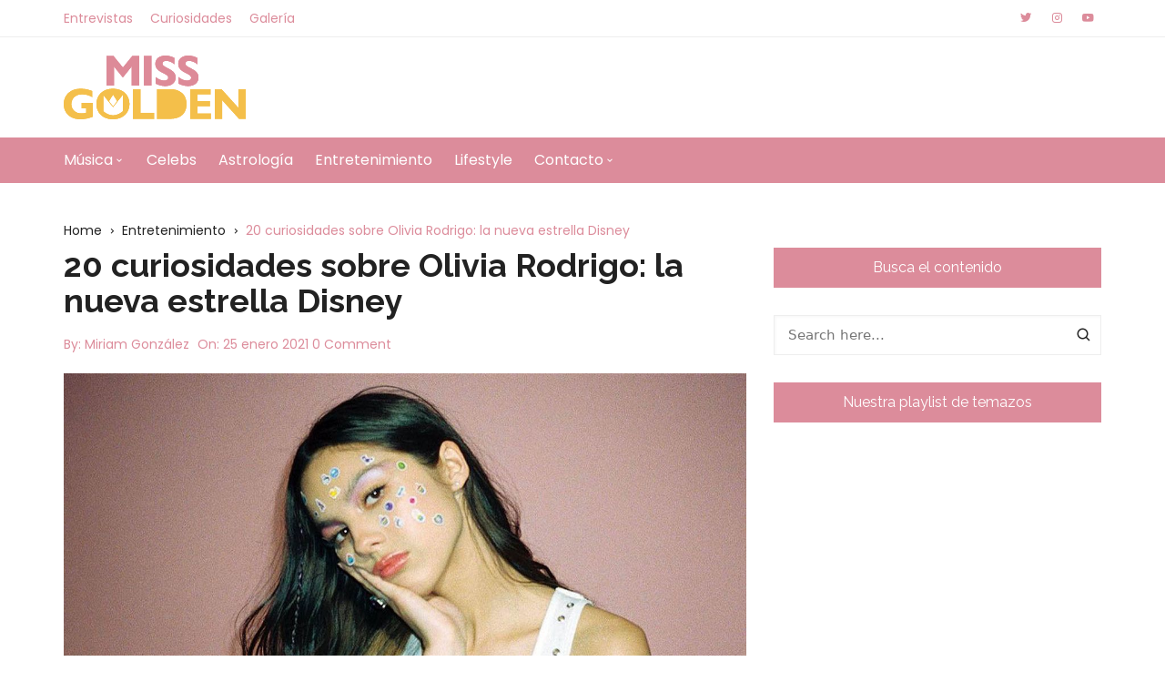

--- FILE ---
content_type: text/html; charset=UTF-8
request_url: https://missgolden.es/curiosidades-sobre-olivia-rodrigo/
body_size: 28339
content:
		<!doctype html>
		<html lang="es">
	 	<head>
		<meta charset="UTF-8">
		<meta name="viewport" content="width=device-width, initial-scale=1">
		<meta name="apple-mobile-web-app-capable" content="yes"> 
		<meta name="apple-mobile-web-app-status-bar-style" content="black">
		<link rel="profile" href="http://gmpg.org/xfn/11">
		<meta name='robots' content='index, follow, max-image-preview:large, max-snippet:-1, max-video-preview:-1' />

	<!-- This site is optimized with the Yoast SEO plugin v19.11 - https://yoast.com/wordpress/plugins/seo/ -->
	<title>+20 CURIOSIDADES sobre Olivia Rodrigo - Miss Golden</title>
	<meta name="description" content="¿Quieres conocer más de 20 curiosidades sobre Olivia Rodrigo? Edad, canciones, horóscopo, padres, ídolos... ¡Te caerá genial!" />
	<link rel="canonical" href="https://missgolden.es/curiosidades-sobre-olivia-rodrigo/" />
	<meta property="og:locale" content="es_ES" />
	<meta property="og:type" content="article" />
	<meta property="og:title" content="+20 CURIOSIDADES sobre Olivia Rodrigo - Miss Golden" />
	<meta property="og:description" content="¿Quieres conocer más de 20 curiosidades sobre Olivia Rodrigo? Edad, canciones, horóscopo, padres, ídolos... ¡Te caerá genial!" />
	<meta property="og:url" content="https://missgolden.es/curiosidades-sobre-olivia-rodrigo/" />
	<meta property="og:site_name" content="Miss Golden Magazine" />
	<meta property="article:published_time" content="2021-01-25T16:30:08+00:00" />
	<meta property="article:modified_time" content="2021-11-14T12:35:34+00:00" />
	<meta property="og:image" content="https://missgolden.es/wp-content/uploads/2021/01/olivia-rodrigo.jpg" />
	<meta property="og:image:width" content="1200" />
	<meta property="og:image:height" content="674" />
	<meta property="og:image:type" content="image/jpeg" />
	<meta name="author" content="Miriam González" />
	<meta name="twitter:card" content="summary_large_image" />
	<meta name="twitter:label1" content="Escrito por" />
	<meta name="twitter:data1" content="Miriam González" />
	<meta name="twitter:label2" content="Tiempo de lectura" />
	<meta name="twitter:data2" content="4 minutos" />
	<script type="application/ld+json" class="yoast-schema-graph">{"@context":"https://schema.org","@graph":[{"@type":"Article","@id":"https://missgolden.es/curiosidades-sobre-olivia-rodrigo/#article","isPartOf":{"@id":"https://missgolden.es/curiosidades-sobre-olivia-rodrigo/"},"author":{"name":"Miriam González","@id":"https://missgolden.es/#/schema/person/c3178542efcb993aed4a6c811141ee38"},"headline":"20 curiosidades sobre Olivia Rodrigo: la nueva estrella Disney","datePublished":"2021-01-25T16:30:08+00:00","dateModified":"2021-11-14T12:35:34+00:00","mainEntityOfPage":{"@id":"https://missgolden.es/curiosidades-sobre-olivia-rodrigo/"},"wordCount":749,"commentCount":0,"publisher":{"@id":"https://missgolden.es/#organization"},"image":{"@id":"https://missgolden.es/curiosidades-sobre-olivia-rodrigo/#primaryimage"},"thumbnailUrl":"https://missgolden.es/wp-content/uploads/2021/01/olivia-rodrigo.jpg","keywords":["Curiosidades","Drivers license","high school musical","high school musical: the musical","high school musical: the series","Joshua Bassett","Olivia Rodrigo"],"articleSection":["Celebs","Curiosidades","Entretenimiento","Series"],"inLanguage":"es","potentialAction":[{"@type":"CommentAction","name":"Comment","target":["https://missgolden.es/curiosidades-sobre-olivia-rodrigo/#respond"]}]},{"@type":"WebPage","@id":"https://missgolden.es/curiosidades-sobre-olivia-rodrigo/","url":"https://missgolden.es/curiosidades-sobre-olivia-rodrigo/","name":"+20 CURIOSIDADES sobre Olivia Rodrigo - Miss Golden","isPartOf":{"@id":"https://missgolden.es/#website"},"primaryImageOfPage":{"@id":"https://missgolden.es/curiosidades-sobre-olivia-rodrigo/#primaryimage"},"image":{"@id":"https://missgolden.es/curiosidades-sobre-olivia-rodrigo/#primaryimage"},"thumbnailUrl":"https://missgolden.es/wp-content/uploads/2021/01/olivia-rodrigo.jpg","datePublished":"2021-01-25T16:30:08+00:00","dateModified":"2021-11-14T12:35:34+00:00","description":"¿Quieres conocer más de 20 curiosidades sobre Olivia Rodrigo? Edad, canciones, horóscopo, padres, ídolos... ¡Te caerá genial!","breadcrumb":{"@id":"https://missgolden.es/curiosidades-sobre-olivia-rodrigo/#breadcrumb"},"inLanguage":"es","potentialAction":[{"@type":"ReadAction","target":["https://missgolden.es/curiosidades-sobre-olivia-rodrigo/"]}]},{"@type":"ImageObject","inLanguage":"es","@id":"https://missgolden.es/curiosidades-sobre-olivia-rodrigo/#primaryimage","url":"https://missgolden.es/wp-content/uploads/2021/01/olivia-rodrigo.jpg","contentUrl":"https://missgolden.es/wp-content/uploads/2021/01/olivia-rodrigo.jpg","width":1200,"height":674,"caption":"Olivia Rodriguez | Fuente: Instagram (@olivia.rodrigo)"},{"@type":"BreadcrumbList","@id":"https://missgolden.es/curiosidades-sobre-olivia-rodrigo/#breadcrumb","itemListElement":[{"@type":"ListItem","position":1,"name":"Portada","item":"https://missgolden.es/"},{"@type":"ListItem","position":2,"name":"20 curiosidades sobre Olivia Rodrigo: la nueva estrella Disney"}]},{"@type":"WebSite","@id":"https://missgolden.es/#website","url":"https://missgolden.es/","name":"Miss Golden Magazine","description":"El contenido que te mereces","publisher":{"@id":"https://missgolden.es/#organization"},"potentialAction":[{"@type":"SearchAction","target":{"@type":"EntryPoint","urlTemplate":"https://missgolden.es/?s={search_term_string}"},"query-input":"required name=search_term_string"}],"inLanguage":"es"},{"@type":"Organization","@id":"https://missgolden.es/#organization","name":"Miss Golden Magazine","url":"https://missgolden.es/","logo":{"@type":"ImageObject","inLanguage":"es","@id":"https://missgolden.es/#/schema/logo/image/","url":"https://missgolden.es/wp-content/uploads/2020/05/cropped-missgoldenlogo-2.png","contentUrl":"https://missgolden.es/wp-content/uploads/2020/05/cropped-missgoldenlogo-2.png","width":200,"height":70,"caption":"Miss Golden Magazine"},"image":{"@id":"https://missgolden.es/#/schema/logo/image/"}},{"@type":"Person","@id":"https://missgolden.es/#/schema/person/c3178542efcb993aed4a6c811141ee38","name":"Miriam González","image":{"@type":"ImageObject","inLanguage":"es","@id":"https://missgolden.es/#/schema/person/image/","url":"https://secure.gravatar.com/avatar/1cf47cab173f48da138bf043c5b50208?s=96&d=mm&r=g","contentUrl":"https://secure.gravatar.com/avatar/1cf47cab173f48da138bf043c5b50208?s=96&d=mm&r=g","caption":"Miriam González"},"description":"Comunicadora cultural y productora de audiovisuales. Adoro la fotografía, el mar, escribir y la cultura en general. En mi tiempo libre soy cinéfila, seriéfila y adicta a escuchar música. Escucho todo tipo de estilos, desde indie hasta latino, y me encanta descubrir artistas nuevos.","url":"https://missgolden.es/author/miriam-gonzalez/"}]}</script>
	<!-- / Yoast SEO plugin. -->


<link rel='dns-prefetch' href='//fonts.googleapis.com' />
<link rel='dns-prefetch' href='//c0.wp.com' />
<link rel='dns-prefetch' href='//widgets.wp.com' />
<link rel='dns-prefetch' href='//s0.wp.com' />
<link rel='dns-prefetch' href='//0.gravatar.com' />
<link rel='dns-prefetch' href='//1.gravatar.com' />
<link rel='dns-prefetch' href='//2.gravatar.com' />
<link href='https://fonts.gstatic.com' crossorigin rel='preconnect' />
<link rel="alternate" type="application/rss+xml" title="Miss Golden Magazine &raquo; Feed" href="https://missgolden.es/feed/" />
<link rel="alternate" type="application/rss+xml" title="Miss Golden Magazine &raquo; Feed de los comentarios" href="https://missgolden.es/comments/feed/" />
<link rel="alternate" type="application/rss+xml" title="Miss Golden Magazine &raquo; Comentario 20 curiosidades sobre Olivia Rodrigo: la nueva estrella Disney del feed" href="https://missgolden.es/curiosidades-sobre-olivia-rodrigo/feed/" />
<script type="text/javascript">
window._wpemojiSettings = {"baseUrl":"https:\/\/s.w.org\/images\/core\/emoji\/14.0.0\/72x72\/","ext":".png","svgUrl":"https:\/\/s.w.org\/images\/core\/emoji\/14.0.0\/svg\/","svgExt":".svg","source":{"concatemoji":"https:\/\/missgolden.es\/wp-includes\/js\/wp-emoji-release.min.js?ver=6.1.9"}};
/*! This file is auto-generated */
!function(e,a,t){var n,r,o,i=a.createElement("canvas"),p=i.getContext&&i.getContext("2d");function s(e,t){var a=String.fromCharCode,e=(p.clearRect(0,0,i.width,i.height),p.fillText(a.apply(this,e),0,0),i.toDataURL());return p.clearRect(0,0,i.width,i.height),p.fillText(a.apply(this,t),0,0),e===i.toDataURL()}function c(e){var t=a.createElement("script");t.src=e,t.defer=t.type="text/javascript",a.getElementsByTagName("head")[0].appendChild(t)}for(o=Array("flag","emoji"),t.supports={everything:!0,everythingExceptFlag:!0},r=0;r<o.length;r++)t.supports[o[r]]=function(e){if(p&&p.fillText)switch(p.textBaseline="top",p.font="600 32px Arial",e){case"flag":return s([127987,65039,8205,9895,65039],[127987,65039,8203,9895,65039])?!1:!s([55356,56826,55356,56819],[55356,56826,8203,55356,56819])&&!s([55356,57332,56128,56423,56128,56418,56128,56421,56128,56430,56128,56423,56128,56447],[55356,57332,8203,56128,56423,8203,56128,56418,8203,56128,56421,8203,56128,56430,8203,56128,56423,8203,56128,56447]);case"emoji":return!s([129777,127995,8205,129778,127999],[129777,127995,8203,129778,127999])}return!1}(o[r]),t.supports.everything=t.supports.everything&&t.supports[o[r]],"flag"!==o[r]&&(t.supports.everythingExceptFlag=t.supports.everythingExceptFlag&&t.supports[o[r]]);t.supports.everythingExceptFlag=t.supports.everythingExceptFlag&&!t.supports.flag,t.DOMReady=!1,t.readyCallback=function(){t.DOMReady=!0},t.supports.everything||(n=function(){t.readyCallback()},a.addEventListener?(a.addEventListener("DOMContentLoaded",n,!1),e.addEventListener("load",n,!1)):(e.attachEvent("onload",n),a.attachEvent("onreadystatechange",function(){"complete"===a.readyState&&t.readyCallback()})),(e=t.source||{}).concatemoji?c(e.concatemoji):e.wpemoji&&e.twemoji&&(c(e.twemoji),c(e.wpemoji)))}(window,document,window._wpemojiSettings);
</script>
<style type="text/css">
img.wp-smiley,
img.emoji {
	display: inline !important;
	border: none !important;
	box-shadow: none !important;
	height: 1em !important;
	width: 1em !important;
	margin: 0 0.07em !important;
	vertical-align: -0.1em !important;
	background: none !important;
	padding: 0 !important;
}
</style>
	<link rel='stylesheet' id='gtranslate-style-css' href='https://missgolden.es/wp-content/plugins/gtranslate/gtranslate-style24.css?ver=6.1.9' type='text/css' media='all' />
<link rel='stylesheet' id='sbi_styles-css' href='https://missgolden.es/wp-content/plugins/instagram-feed/css/sbi-styles.min.css?ver=6.1' type='text/css' media='all' />
<link rel='stylesheet' id='wp-block-library-css' href='https://c0.wp.com/c/6.1.9/wp-includes/css/dist/block-library/style.min.css' type='text/css' media='all' />
<style id='wp-block-library-inline-css' type='text/css'>
.has-text-align-justify{text-align:justify;}
</style>
<style id='wp-block-library-theme-inline-css' type='text/css'>
.wp-block-audio figcaption{color:#555;font-size:13px;text-align:center}.is-dark-theme .wp-block-audio figcaption{color:hsla(0,0%,100%,.65)}.wp-block-audio{margin:0 0 1em}.wp-block-code{border:1px solid #ccc;border-radius:4px;font-family:Menlo,Consolas,monaco,monospace;padding:.8em 1em}.wp-block-embed figcaption{color:#555;font-size:13px;text-align:center}.is-dark-theme .wp-block-embed figcaption{color:hsla(0,0%,100%,.65)}.wp-block-embed{margin:0 0 1em}.blocks-gallery-caption{color:#555;font-size:13px;text-align:center}.is-dark-theme .blocks-gallery-caption{color:hsla(0,0%,100%,.65)}.wp-block-image figcaption{color:#555;font-size:13px;text-align:center}.is-dark-theme .wp-block-image figcaption{color:hsla(0,0%,100%,.65)}.wp-block-image{margin:0 0 1em}.wp-block-pullquote{border-top:4px solid;border-bottom:4px solid;margin-bottom:1.75em;color:currentColor}.wp-block-pullquote__citation,.wp-block-pullquote cite,.wp-block-pullquote footer{color:currentColor;text-transform:uppercase;font-size:.8125em;font-style:normal}.wp-block-quote{border-left:.25em solid;margin:0 0 1.75em;padding-left:1em}.wp-block-quote cite,.wp-block-quote footer{color:currentColor;font-size:.8125em;position:relative;font-style:normal}.wp-block-quote.has-text-align-right{border-left:none;border-right:.25em solid;padding-left:0;padding-right:1em}.wp-block-quote.has-text-align-center{border:none;padding-left:0}.wp-block-quote.is-large,.wp-block-quote.is-style-large,.wp-block-quote.is-style-plain{border:none}.wp-block-search .wp-block-search__label{font-weight:700}.wp-block-search__button{border:1px solid #ccc;padding:.375em .625em}:where(.wp-block-group.has-background){padding:1.25em 2.375em}.wp-block-separator.has-css-opacity{opacity:.4}.wp-block-separator{border:none;border-bottom:2px solid;margin-left:auto;margin-right:auto}.wp-block-separator.has-alpha-channel-opacity{opacity:1}.wp-block-separator:not(.is-style-wide):not(.is-style-dots){width:100px}.wp-block-separator.has-background:not(.is-style-dots){border-bottom:none;height:1px}.wp-block-separator.has-background:not(.is-style-wide):not(.is-style-dots){height:2px}.wp-block-table{margin:"0 0 1em 0"}.wp-block-table thead{border-bottom:3px solid}.wp-block-table tfoot{border-top:3px solid}.wp-block-table td,.wp-block-table th{word-break:normal}.wp-block-table figcaption{color:#555;font-size:13px;text-align:center}.is-dark-theme .wp-block-table figcaption{color:hsla(0,0%,100%,.65)}.wp-block-video figcaption{color:#555;font-size:13px;text-align:center}.is-dark-theme .wp-block-video figcaption{color:hsla(0,0%,100%,.65)}.wp-block-video{margin:0 0 1em}.wp-block-template-part.has-background{padding:1.25em 2.375em;margin-top:0;margin-bottom:0}
</style>
<link rel='stylesheet' id='classic-theme-styles-css' href='https://c0.wp.com/c/6.1.9/wp-includes/css/classic-themes.min.css' type='text/css' media='all' />
<style id='global-styles-inline-css' type='text/css'>
body{--wp--preset--color--black: #000000;--wp--preset--color--cyan-bluish-gray: #abb8c3;--wp--preset--color--white: #ffffff;--wp--preset--color--pale-pink: #f78da7;--wp--preset--color--vivid-red: #cf2e2e;--wp--preset--color--luminous-vivid-orange: #ff6900;--wp--preset--color--luminous-vivid-amber: #fcb900;--wp--preset--color--light-green-cyan: #7bdcb5;--wp--preset--color--vivid-green-cyan: #00d084;--wp--preset--color--pale-cyan-blue: #8ed1fc;--wp--preset--color--vivid-cyan-blue: #0693e3;--wp--preset--color--vivid-purple: #9b51e0;--wp--preset--color--dark-gray: #A9A9A9;--wp--preset--color--silver: #C0C0C0;--wp--preset--color--white-smoke: #F5F5F5;--wp--preset--color--pink: #FFC0CB;--wp--preset--color--light-pink: #FFB6C1;--wp--preset--color--orchid: #DA70D6;--wp--preset--color--violet: #EE82EE;--wp--preset--color--sky-blue: #87CEEB;--wp--preset--color--light-cyan: #E0FFFF;--wp--preset--color--pale-green: #98FB98;--wp--preset--color--blue: #0000FF;--wp--preset--color--navy: #000080;--wp--preset--color--orange: #FFA500;--wp--preset--color--dark-orange: #FF8C00;--wp--preset--color--tomato: #FF6347;--wp--preset--color--maroon: #800000;--wp--preset--color--g-palette-1631929376055: rgba(209, 27, 103, 1);--wp--preset--gradient--vivid-cyan-blue-to-vivid-purple: linear-gradient(135deg,rgba(6,147,227,1) 0%,rgb(155,81,224) 100%);--wp--preset--gradient--light-green-cyan-to-vivid-green-cyan: linear-gradient(135deg,rgb(122,220,180) 0%,rgb(0,208,130) 100%);--wp--preset--gradient--luminous-vivid-amber-to-luminous-vivid-orange: linear-gradient(135deg,rgba(252,185,0,1) 0%,rgba(255,105,0,1) 100%);--wp--preset--gradient--luminous-vivid-orange-to-vivid-red: linear-gradient(135deg,rgba(255,105,0,1) 0%,rgb(207,46,46) 100%);--wp--preset--gradient--very-light-gray-to-cyan-bluish-gray: linear-gradient(135deg,rgb(238,238,238) 0%,rgb(169,184,195) 100%);--wp--preset--gradient--cool-to-warm-spectrum: linear-gradient(135deg,rgb(74,234,220) 0%,rgb(151,120,209) 20%,rgb(207,42,186) 40%,rgb(238,44,130) 60%,rgb(251,105,98) 80%,rgb(254,248,76) 100%);--wp--preset--gradient--blush-light-purple: linear-gradient(135deg,rgb(255,206,236) 0%,rgb(152,150,240) 100%);--wp--preset--gradient--blush-bordeaux: linear-gradient(135deg,rgb(254,205,165) 0%,rgb(254,45,45) 50%,rgb(107,0,62) 100%);--wp--preset--gradient--luminous-dusk: linear-gradient(135deg,rgb(255,203,112) 0%,rgb(199,81,192) 50%,rgb(65,88,208) 100%);--wp--preset--gradient--pale-ocean: linear-gradient(135deg,rgb(255,245,203) 0%,rgb(182,227,212) 50%,rgb(51,167,181) 100%);--wp--preset--gradient--electric-grass: linear-gradient(135deg,rgb(202,248,128) 0%,rgb(113,206,126) 100%);--wp--preset--gradient--midnight: linear-gradient(135deg,rgb(2,3,129) 0%,rgb(40,116,252) 100%);--wp--preset--duotone--dark-grayscale: url('#wp-duotone-dark-grayscale');--wp--preset--duotone--grayscale: url('#wp-duotone-grayscale');--wp--preset--duotone--purple-yellow: url('#wp-duotone-purple-yellow');--wp--preset--duotone--blue-red: url('#wp-duotone-blue-red');--wp--preset--duotone--midnight: url('#wp-duotone-midnight');--wp--preset--duotone--magenta-yellow: url('#wp-duotone-magenta-yellow');--wp--preset--duotone--purple-green: url('#wp-duotone-purple-green');--wp--preset--duotone--blue-orange: url('#wp-duotone-blue-orange');--wp--preset--font-size--small: 13px;--wp--preset--font-size--medium: 20px;--wp--preset--font-size--large: 36px;--wp--preset--font-size--x-large: 42px;--wp--preset--spacing--20: 0.44rem;--wp--preset--spacing--30: 0.67rem;--wp--preset--spacing--40: 1rem;--wp--preset--spacing--50: 1.5rem;--wp--preset--spacing--60: 2.25rem;--wp--preset--spacing--70: 3.38rem;--wp--preset--spacing--80: 5.06rem;}:where(.is-layout-flex){gap: 0.5em;}body .is-layout-flow > .alignleft{float: left;margin-inline-start: 0;margin-inline-end: 2em;}body .is-layout-flow > .alignright{float: right;margin-inline-start: 2em;margin-inline-end: 0;}body .is-layout-flow > .aligncenter{margin-left: auto !important;margin-right: auto !important;}body .is-layout-constrained > .alignleft{float: left;margin-inline-start: 0;margin-inline-end: 2em;}body .is-layout-constrained > .alignright{float: right;margin-inline-start: 2em;margin-inline-end: 0;}body .is-layout-constrained > .aligncenter{margin-left: auto !important;margin-right: auto !important;}body .is-layout-constrained > :where(:not(.alignleft):not(.alignright):not(.alignfull)){max-width: var(--wp--style--global--content-size);margin-left: auto !important;margin-right: auto !important;}body .is-layout-constrained > .alignwide{max-width: var(--wp--style--global--wide-size);}body .is-layout-flex{display: flex;}body .is-layout-flex{flex-wrap: wrap;align-items: center;}body .is-layout-flex > *{margin: 0;}:where(.wp-block-columns.is-layout-flex){gap: 2em;}.has-black-color{color: var(--wp--preset--color--black) !important;}.has-cyan-bluish-gray-color{color: var(--wp--preset--color--cyan-bluish-gray) !important;}.has-white-color{color: var(--wp--preset--color--white) !important;}.has-pale-pink-color{color: var(--wp--preset--color--pale-pink) !important;}.has-vivid-red-color{color: var(--wp--preset--color--vivid-red) !important;}.has-luminous-vivid-orange-color{color: var(--wp--preset--color--luminous-vivid-orange) !important;}.has-luminous-vivid-amber-color{color: var(--wp--preset--color--luminous-vivid-amber) !important;}.has-light-green-cyan-color{color: var(--wp--preset--color--light-green-cyan) !important;}.has-vivid-green-cyan-color{color: var(--wp--preset--color--vivid-green-cyan) !important;}.has-pale-cyan-blue-color{color: var(--wp--preset--color--pale-cyan-blue) !important;}.has-vivid-cyan-blue-color{color: var(--wp--preset--color--vivid-cyan-blue) !important;}.has-vivid-purple-color{color: var(--wp--preset--color--vivid-purple) !important;}.has-black-background-color{background-color: var(--wp--preset--color--black) !important;}.has-cyan-bluish-gray-background-color{background-color: var(--wp--preset--color--cyan-bluish-gray) !important;}.has-white-background-color{background-color: var(--wp--preset--color--white) !important;}.has-pale-pink-background-color{background-color: var(--wp--preset--color--pale-pink) !important;}.has-vivid-red-background-color{background-color: var(--wp--preset--color--vivid-red) !important;}.has-luminous-vivid-orange-background-color{background-color: var(--wp--preset--color--luminous-vivid-orange) !important;}.has-luminous-vivid-amber-background-color{background-color: var(--wp--preset--color--luminous-vivid-amber) !important;}.has-light-green-cyan-background-color{background-color: var(--wp--preset--color--light-green-cyan) !important;}.has-vivid-green-cyan-background-color{background-color: var(--wp--preset--color--vivid-green-cyan) !important;}.has-pale-cyan-blue-background-color{background-color: var(--wp--preset--color--pale-cyan-blue) !important;}.has-vivid-cyan-blue-background-color{background-color: var(--wp--preset--color--vivid-cyan-blue) !important;}.has-vivid-purple-background-color{background-color: var(--wp--preset--color--vivid-purple) !important;}.has-black-border-color{border-color: var(--wp--preset--color--black) !important;}.has-cyan-bluish-gray-border-color{border-color: var(--wp--preset--color--cyan-bluish-gray) !important;}.has-white-border-color{border-color: var(--wp--preset--color--white) !important;}.has-pale-pink-border-color{border-color: var(--wp--preset--color--pale-pink) !important;}.has-vivid-red-border-color{border-color: var(--wp--preset--color--vivid-red) !important;}.has-luminous-vivid-orange-border-color{border-color: var(--wp--preset--color--luminous-vivid-orange) !important;}.has-luminous-vivid-amber-border-color{border-color: var(--wp--preset--color--luminous-vivid-amber) !important;}.has-light-green-cyan-border-color{border-color: var(--wp--preset--color--light-green-cyan) !important;}.has-vivid-green-cyan-border-color{border-color: var(--wp--preset--color--vivid-green-cyan) !important;}.has-pale-cyan-blue-border-color{border-color: var(--wp--preset--color--pale-cyan-blue) !important;}.has-vivid-cyan-blue-border-color{border-color: var(--wp--preset--color--vivid-cyan-blue) !important;}.has-vivid-purple-border-color{border-color: var(--wp--preset--color--vivid-purple) !important;}.has-vivid-cyan-blue-to-vivid-purple-gradient-background{background: var(--wp--preset--gradient--vivid-cyan-blue-to-vivid-purple) !important;}.has-light-green-cyan-to-vivid-green-cyan-gradient-background{background: var(--wp--preset--gradient--light-green-cyan-to-vivid-green-cyan) !important;}.has-luminous-vivid-amber-to-luminous-vivid-orange-gradient-background{background: var(--wp--preset--gradient--luminous-vivid-amber-to-luminous-vivid-orange) !important;}.has-luminous-vivid-orange-to-vivid-red-gradient-background{background: var(--wp--preset--gradient--luminous-vivid-orange-to-vivid-red) !important;}.has-very-light-gray-to-cyan-bluish-gray-gradient-background{background: var(--wp--preset--gradient--very-light-gray-to-cyan-bluish-gray) !important;}.has-cool-to-warm-spectrum-gradient-background{background: var(--wp--preset--gradient--cool-to-warm-spectrum) !important;}.has-blush-light-purple-gradient-background{background: var(--wp--preset--gradient--blush-light-purple) !important;}.has-blush-bordeaux-gradient-background{background: var(--wp--preset--gradient--blush-bordeaux) !important;}.has-luminous-dusk-gradient-background{background: var(--wp--preset--gradient--luminous-dusk) !important;}.has-pale-ocean-gradient-background{background: var(--wp--preset--gradient--pale-ocean) !important;}.has-electric-grass-gradient-background{background: var(--wp--preset--gradient--electric-grass) !important;}.has-midnight-gradient-background{background: var(--wp--preset--gradient--midnight) !important;}.has-small-font-size{font-size: var(--wp--preset--font-size--small) !important;}.has-medium-font-size{font-size: var(--wp--preset--font-size--medium) !important;}.has-large-font-size{font-size: var(--wp--preset--font-size--large) !important;}.has-x-large-font-size{font-size: var(--wp--preset--font-size--x-large) !important;}
.wp-block-navigation a:where(:not(.wp-element-button)){color: inherit;}
:where(.wp-block-columns.is-layout-flex){gap: 2em;}
.wp-block-pullquote{font-size: 1.5em;line-height: 1.6;}
</style>
<link rel='stylesheet' id='h5p-plugin-styles-css' href='https://missgolden.es/wp-content/plugins/h5p/h5p-php-library/styles/h5p.css?ver=1.15.4' type='text/css' media='all' />
<link rel='stylesheet' id='cream-blog-style-css' href='https://missgolden.es/wp-content/themes/cream-blog/style.css?ver=6.1.9' type='text/css' media='all' />
<link rel='stylesheet' id='cream-blog-fonts-css' href='//fonts.googleapis.com/css?family=DM%2BSans%3A400%2C400i%2C700%2C700i%7CInter%3A400%2C500%2C600%2C700&#038;subset=latin%2Clatin-ext&#038;ver=6.1.9' type='text/css' media='all' />
<link rel='stylesheet' id='cream-blog-main-css' href='https://missgolden.es/wp-content/themes/cream-blog/assets/dist/css/main.css?ver=2.1.1' type='text/css' media='all' />
<link rel='stylesheet' id='wp-components-css' href='https://c0.wp.com/c/6.1.9/wp-includes/css/dist/components/style.min.css' type='text/css' media='all' />
<link rel='stylesheet' id='wp-block-editor-css' href='https://c0.wp.com/c/6.1.9/wp-includes/css/dist/block-editor/style.min.css' type='text/css' media='all' />
<link rel='stylesheet' id='wp-nux-css' href='https://c0.wp.com/c/6.1.9/wp-includes/css/dist/nux/style.min.css' type='text/css' media='all' />
<link rel='stylesheet' id='wp-reusable-blocks-css' href='https://c0.wp.com/c/6.1.9/wp-includes/css/dist/reusable-blocks/style.min.css' type='text/css' media='all' />
<link rel='stylesheet' id='wp-editor-css' href='https://c0.wp.com/c/6.1.9/wp-includes/css/dist/editor/style.min.css' type='text/css' media='all' />
<link rel='stylesheet' id='gutentor-css' href='https://missgolden.es/wp-content/plugins/gutentor/dist/blocks.style.build.css?ver=3.1.9' type='text/css' media='all' />
<link rel='stylesheet' id='olympus-google-fonts-css' href='https://fonts.googleapis.com/css?family=Poppins%3A100%2C200%2C300%2C400%2C500%2C600%2C700%2C800%2C900%2C100i%2C200i%2C300i%2C400i%2C500i%2C600i%2C700i%2C800i%2C900i%7CRaleway%3A100%2C200%2C300%2C400%2C500%2C600%2C700%2C800%2C900%2C100i%2C200i%2C300i%2C400i%2C500i%2C600i%2C700i%2C800i%2C900i&#038;display=swap&#038;subset=all&#038;ver=3.2.1' type='text/css' media='all' />
<link rel='stylesheet' id='social-logos-css' href='https://c0.wp.com/p/jetpack/9.1.3/_inc/social-logos/social-logos.min.css' type='text/css' media='all' />
<link rel='stylesheet' id='jetpack_css-css' href='https://c0.wp.com/p/jetpack/9.1.3/css/jetpack.css' type='text/css' media='all' />
<!--n2css--><script type='text/javascript' src='https://c0.wp.com/c/6.1.9/wp-includes/js/jquery/jquery.min.js' id='jquery-core-js'></script>
<script type='text/javascript' src='https://c0.wp.com/c/6.1.9/wp-includes/js/jquery/jquery-migrate.min.js' id='jquery-migrate-js'></script>
<link rel="https://api.w.org/" href="https://missgolden.es/wp-json/" /><link rel="alternate" type="application/json" href="https://missgolden.es/wp-json/wp/v2/posts/19800" /><link rel="EditURI" type="application/rsd+xml" title="RSD" href="https://missgolden.es/xmlrpc.php?rsd" />
<link rel="wlwmanifest" type="application/wlwmanifest+xml" href="https://missgolden.es/wp-includes/wlwmanifest.xml" />
<meta name="generator" content="WordPress 6.1.9" />
<link rel='shortlink' href='https://missgolden.es/?p=19800' />
<link rel="alternate" type="application/json+oembed" href="https://missgolden.es/wp-json/oembed/1.0/embed?url=https%3A%2F%2Fmissgolden.es%2Fcuriosidades-sobre-olivia-rodrigo%2F" />
<link rel="alternate" type="text/xml+oembed" href="https://missgolden.es/wp-json/oembed/1.0/embed?url=https%3A%2F%2Fmissgolden.es%2Fcuriosidades-sobre-olivia-rodrigo%2F&#038;format=xml" />

		<!-- GA Google Analytics @ https://m0n.co/ga -->
		<script async src="https://www.googletagmanager.com/gtag/js?id=UA-171542572-1"></script>
		<script>
			window.dataLayer = window.dataLayer || [];
			function gtag(){dataLayer.push(arguments);}
			gtag('js', new Date());
			gtag('config', 'UA-171542572-1');
		</script>

	<style type='text/css'>img#wpstats{display:none}</style><link rel="pingback" href="https://missgolden.es/xmlrpc.php">		<noscript>
			<style>
				img.lazyload {
				 	display: none;
				}

				img.image-fallback {
				 	display: block;
				}
			</style>
		</noscript>
		<style>
							.header-style-3 .site-identity .site-description,
				.header-style-5 .site-identity .site-description {
					color: #000;
				}
							#canvas-toggle {
							}
			#search-toggle {
									display: none;
								}
			#toTop {
							}
			.header-style-3 .cb-header-top {
							}	

							
				body .edit-link a,
				.metas-list li span, 
				.metas-list li a,
				.widget_rss ul li a,
				.cb-topfooter .social-icons-list li a,
				.breadcrumb-style-2 ul li.trail-end span,
				.cb-bottomfooter a, 
				.header-style-5 .social-icons li a,
				.secondary-nav ul li a,
				.woocommerce ul.products li.product .price,
				.woocommerce div.product p.price ins, 
				.woocommerce div.product span.price ins, 
				.woocommerce div.product p.price, 
				.woocommerce div.product span.price,
				.woocommerce-form-coupon-toggle .woocommerce-info a,
				.woocommerce-message:before, 
				.woocommerce-info:before, 
				.woocommerce-error:before,
				.woocommerce-account .woocommerce-MyAccount-navigation ul li.is-active a,
				.star-rating span:before,
				.section-title h2:after, 
				form.mc4wp-form-theme .cb-newsleter input[type="submit"],
				.metas-list li span, 
				.metas-list li a,
				.cb-bottomfooter a,
				.author-box .author-name h3,
				.search-page-entry .page-title h1 span, 
				.search-page-entry .page-title h2 span, 
				.search-page-entry .page-title h3 span,
				.page-links .post-page-numbers.current {

					color: #dc8c9b;
				}
				
				#toTop,
				button, 
				.button, 
				.btn-general, 
				input[type="button"], 
				input[type="reset"], 
				input[type="submit"],
				.post-tags a,
				body .edit-link a:after,
				.header-style-5 .cb-navigation-main-outer,
				.header-style-3 .cb-navigation-main-outer,
				.is-sticky #cb-stickhead,
				ul.post-categories li a,
				.widget .widget-title h3,
				.calendar_wrap caption,
				#header-search input[type="submit"], 
				.search-box input[type="submit"], 
				.widget_product_search input[type="submit"], 
				.widget_search input[type="submit"],
				.cb-pagination .pagi-style-1 .nav-links span.current, 
				.cb-pagination .pagi-style-2 .nav-links span.current,
				.metas-list li.posted-date::before,
				.woocommerce #respond input#submit, 
				.woocommerce a.button, 
				.woocommerce button.button, 
				.woocommerce input.button, 
				.woocommerce .wc-forward, 
				.woocommerce a.added_to_cart, 
				.woocommerce #respond input#submit.alt, 
				.woocommerce a.button.alt, 
				.woocommerce button.button.alt, 
				.woocommerce input.button.alt,
				.woocommerce nav.woocommerce-pagination ul li span.current,
				.widget_product_search button,
				.cb-author-widget .author-bio a:after,
				form.mc4wp-form-theme .cb-newsleter input[type="submit"],
				.woocommerce .widget_price_filter .ui-slider .ui-slider-handle,
				.woocommerce .widget_price_filter .ui-slider .ui-slider-range {

					background-color: #dc8c9b;
				}

				#header-search, 
				.search-box form, 
				.woocommerce-error, 
				.woocommerce-info, 
				.woocommerce-message {

					border-top-color: #dc8c9b;
				}
				
				.page-links .post-page-numbers,
				.cb-pagination .pagi-style-1 .nav-links span.current {

					border-color: #dc8c9b;
				}

				form.mc4wp-form-theme .cb-newsleter input[type="submit"] {

					border-color: #dc8c9b;
				}

				.section-title {

					border-left-color:#dc8c9b;
				}

							.cb-editor-contents-entry a {
					color: #fb5975;
				}
						</style>
				<style type="text/css">
					.site-title,
			.site-description {

				position: absolute;
				clip: rect(1px, 1px, 1px, 1px);
			}
				</style>
		<link rel="icon" href="https://missgolden.es/wp-content/uploads/2020/07/cropped-missgolden-1-32x32.png" sizes="32x32" />
<link rel="icon" href="https://missgolden.es/wp-content/uploads/2020/07/cropped-missgolden-1-192x192.png" sizes="192x192" />
<link rel="apple-touch-icon" href="https://missgolden.es/wp-content/uploads/2020/07/cropped-missgolden-1-180x180.png" />
<meta name="msapplication-TileImage" content="https://missgolden.es/wp-content/uploads/2020/07/cropped-missgolden-1-270x270.png" />
		<style type="text/css" id="wp-custom-css">
			.cb-banner-style-6 .post-contents .post-title h2 a:hover, .cb-banner-style-6 .post-contents .metas-list li a:hover {
    color: #f4bc4c;
}

.cb-entry a:hover {
    color: #f4bc4c;
}

ul.post-categories li a:hover {
    border-color: #f4bc4c;
    background: #f4bc4c;
}

#header-search input[type="submit"]:hover, .search-box input[type="submit"]:hover, .widget_product_search input[type="submit"]:hover, .widget_search input[type="submit"]:hover {
    background: #f4bc4c;
}

.cb-topfooter .social-icons-list li a:hover {
    color: #f4bc4c;
}

.cb-pagination .pagi-style-1 .nav-links span:hover, .cb-pagination .pagi-style-1 .nav-links a:hover {
    border-color: #f4bc4c;
    background: #f4bc4c;
    color: #fff;
}

a.btn-general::after, a.btn-general::before {
    content: '';
    position: absolute;
    z-index: -1;
    background-color: #f4bc4c;
    height: 100%;
    left: -35%;
    top: 0;
    -webkit-transform: skew(50deg);
    transform: skew(50deg);
    -webkit-transition-duration: 0.6s;
    transition-duration: 0.6s;
    -webkit-transform-origin: top left;
    transform-origin: top left;
    width: 0;
}


a.btn-general:hover {
    border-color: #f4bc4c;
    color: #fff;
}

.metas-list li a:hover {
    color: #f4bc4c;
}

.header-style-4 .social-icons li a:hover, .header-style-5 .social-icons li a:hover, .secondary-nav ul li a:hover {
    color: #f4bc4c;
}


a:hover {
    color: #f4bc4c;
}

.cb-bottomfooter a:hover {
    color: #f4bc4c;
}


.main-navigation ul li .sub-menu li a:hover, .main-navigation ul li .children li a:hover {
    background: #f4bc4c;
    color: #fff;
}

.post-tags a:hover {
    background: #f4bc4c;
    color: #fff;
}

#comments form input[type="submit"]:hover {
    background: #f4bc4c;
    color: #fff;
    border: 1px solid #f4bc4c;
}

#toTop:hover {
    background: #f4bc4c;
}

.Total_Soft_Poll_1_Main_Div_2 .Total_Soft_Poll_1_Quest_Div_2 {
    position: relative;
    background-color: #ffffff;
    color: #000000;
    font-size: 20px;
     font-family: "Poppins",sans-serif;
    text-align: center;
    padding: 5px 10px;
    font-weight: bold;
}		</style>
			<!-- Fonts Plugin CSS - https://fontsplugin.com/ -->
	<style>
		:root {
--font-base: Poppins;
--font-headings: Raleway;
--font-input: Poppins;
}
body, #content, .entry-content, .post-content, .page-content, .post-excerpt, .entry-summary, .entry-excerpt, .widget-area, .widget, .sidebar, #sidebar, footer, .footer, #footer, .site-footer {
font-family: "Poppins";
 }
#site-title, .site-title, #site-title a, .site-title a, .entry-title, .entry-title a, h1, h2, h3, h4, h5, h6, .widget-title {
font-family: "Raleway";
 }
button, .button, input, select, textarea, .wp-block-button, .wp-block-button__link {
font-family: "Poppins";
 }
#site-title, .site-title, #site-title a, .site-title a, #site-logo, #site-logo a, #logo, #logo a, .logo, .logo a, .wp-block-site-title, .wp-block-site-title a {
font-family: "Raleway";
 }
#site-description, .site-description, #site-tagline, .site-tagline, .wp-block-site-tagline {
font-family: "Poppins";
 }
.menu, .page_item a, .menu-item a, .wp-block-navigation, .wp-block-navigation-item__content {
font-family: "Poppins";
 }
.entry-content, .entry-content p, .post-content, .page-content, .post-excerpt, .entry-summary, .entry-excerpt, .excerpt, .excerpt p, .type-post p, .type-page p, .wp-block-post-content, .wp-block-post-excerpt {
font-family: "Poppins";
 }
.wp-block-post-title, .wp-block-post-title a, .entry-title, .entry-title a, .post-title, .post-title a, .page-title, .entry-content h1, #content h1, .type-post h1, .type-page h1 {
font-family: "Raleway";
 }
.entry-content h2, .post-content h2, .page-content h2, #content h2, .type-post h2, .type-page h2 {
font-family: "Raleway";
 }
.entry-content h3, .post-content h3, .page-content h3, #content h3, .type-post h3, .type-page h3 {
font-family: "Raleway";
 }
.entry-content h4, .post-content h4, .page-content h4, #content h4, .type-post h4, .type-page h4 {
font-family: "Poppins";
 }
.entry-content h5, .post-content h5, .page-content h5, #content h5, .type-post h5, .type-page h5 {
font-family: "Poppins";
 }
.entry-content h6, .post-content h6, .page-content h6, #content h6, .type-post h6, .type-page h6 {
font-family: "Poppins";
 }
.widget-title, .widget-area h1, .widget-area h2, .widget-area h3, .widget-area h4, .widget-area h5, .widget-area h6, #secondary h1, #secondary h2, #secondary h3, #secondary h4, #secondary h5, #secondary h6 {
font-family: "Poppins";
 }
.widget-area, .widget, .sidebar, #sidebar, #secondary {
font-family: "Poppins";
 }
footer h1, footer h2, footer h3, footer h4, footer h5, footer h6, .footer h1, .footer h2, .footer h3, .footer h4, .footer h5, .footer h6, #footer h1, #footer h2, #footer h3, #footer h4, #footer h5, #footer h6 {
font-family: "Poppins";
 }
footer, #footer, .footer, .site-footer {
font-family: "Poppins";
 }
	</style>
	<!-- Fonts Plugin CSS -->
		</head>
 	 		<body class="post-template-default single single-post postid-19800 single-format-standard wp-custom-logo wp-embed-responsive gutentor-active">
 			<svg xmlns="http://www.w3.org/2000/svg" viewBox="0 0 0 0" width="0" height="0" focusable="false" role="none" style="visibility: hidden; position: absolute; left: -9999px; overflow: hidden;" ><defs><filter id="wp-duotone-dark-grayscale"><feColorMatrix color-interpolation-filters="sRGB" type="matrix" values=" .299 .587 .114 0 0 .299 .587 .114 0 0 .299 .587 .114 0 0 .299 .587 .114 0 0 " /><feComponentTransfer color-interpolation-filters="sRGB" ><feFuncR type="table" tableValues="0 0.49803921568627" /><feFuncG type="table" tableValues="0 0.49803921568627" /><feFuncB type="table" tableValues="0 0.49803921568627" /><feFuncA type="table" tableValues="1 1" /></feComponentTransfer><feComposite in2="SourceGraphic" operator="in" /></filter></defs></svg><svg xmlns="http://www.w3.org/2000/svg" viewBox="0 0 0 0" width="0" height="0" focusable="false" role="none" style="visibility: hidden; position: absolute; left: -9999px; overflow: hidden;" ><defs><filter id="wp-duotone-grayscale"><feColorMatrix color-interpolation-filters="sRGB" type="matrix" values=" .299 .587 .114 0 0 .299 .587 .114 0 0 .299 .587 .114 0 0 .299 .587 .114 0 0 " /><feComponentTransfer color-interpolation-filters="sRGB" ><feFuncR type="table" tableValues="0 1" /><feFuncG type="table" tableValues="0 1" /><feFuncB type="table" tableValues="0 1" /><feFuncA type="table" tableValues="1 1" /></feComponentTransfer><feComposite in2="SourceGraphic" operator="in" /></filter></defs></svg><svg xmlns="http://www.w3.org/2000/svg" viewBox="0 0 0 0" width="0" height="0" focusable="false" role="none" style="visibility: hidden; position: absolute; left: -9999px; overflow: hidden;" ><defs><filter id="wp-duotone-purple-yellow"><feColorMatrix color-interpolation-filters="sRGB" type="matrix" values=" .299 .587 .114 0 0 .299 .587 .114 0 0 .299 .587 .114 0 0 .299 .587 .114 0 0 " /><feComponentTransfer color-interpolation-filters="sRGB" ><feFuncR type="table" tableValues="0.54901960784314 0.98823529411765" /><feFuncG type="table" tableValues="0 1" /><feFuncB type="table" tableValues="0.71764705882353 0.25490196078431" /><feFuncA type="table" tableValues="1 1" /></feComponentTransfer><feComposite in2="SourceGraphic" operator="in" /></filter></defs></svg><svg xmlns="http://www.w3.org/2000/svg" viewBox="0 0 0 0" width="0" height="0" focusable="false" role="none" style="visibility: hidden; position: absolute; left: -9999px; overflow: hidden;" ><defs><filter id="wp-duotone-blue-red"><feColorMatrix color-interpolation-filters="sRGB" type="matrix" values=" .299 .587 .114 0 0 .299 .587 .114 0 0 .299 .587 .114 0 0 .299 .587 .114 0 0 " /><feComponentTransfer color-interpolation-filters="sRGB" ><feFuncR type="table" tableValues="0 1" /><feFuncG type="table" tableValues="0 0.27843137254902" /><feFuncB type="table" tableValues="0.5921568627451 0.27843137254902" /><feFuncA type="table" tableValues="1 1" /></feComponentTransfer><feComposite in2="SourceGraphic" operator="in" /></filter></defs></svg><svg xmlns="http://www.w3.org/2000/svg" viewBox="0 0 0 0" width="0" height="0" focusable="false" role="none" style="visibility: hidden; position: absolute; left: -9999px; overflow: hidden;" ><defs><filter id="wp-duotone-midnight"><feColorMatrix color-interpolation-filters="sRGB" type="matrix" values=" .299 .587 .114 0 0 .299 .587 .114 0 0 .299 .587 .114 0 0 .299 .587 .114 0 0 " /><feComponentTransfer color-interpolation-filters="sRGB" ><feFuncR type="table" tableValues="0 0" /><feFuncG type="table" tableValues="0 0.64705882352941" /><feFuncB type="table" tableValues="0 1" /><feFuncA type="table" tableValues="1 1" /></feComponentTransfer><feComposite in2="SourceGraphic" operator="in" /></filter></defs></svg><svg xmlns="http://www.w3.org/2000/svg" viewBox="0 0 0 0" width="0" height="0" focusable="false" role="none" style="visibility: hidden; position: absolute; left: -9999px; overflow: hidden;" ><defs><filter id="wp-duotone-magenta-yellow"><feColorMatrix color-interpolation-filters="sRGB" type="matrix" values=" .299 .587 .114 0 0 .299 .587 .114 0 0 .299 .587 .114 0 0 .299 .587 .114 0 0 " /><feComponentTransfer color-interpolation-filters="sRGB" ><feFuncR type="table" tableValues="0.78039215686275 1" /><feFuncG type="table" tableValues="0 0.94901960784314" /><feFuncB type="table" tableValues="0.35294117647059 0.47058823529412" /><feFuncA type="table" tableValues="1 1" /></feComponentTransfer><feComposite in2="SourceGraphic" operator="in" /></filter></defs></svg><svg xmlns="http://www.w3.org/2000/svg" viewBox="0 0 0 0" width="0" height="0" focusable="false" role="none" style="visibility: hidden; position: absolute; left: -9999px; overflow: hidden;" ><defs><filter id="wp-duotone-purple-green"><feColorMatrix color-interpolation-filters="sRGB" type="matrix" values=" .299 .587 .114 0 0 .299 .587 .114 0 0 .299 .587 .114 0 0 .299 .587 .114 0 0 " /><feComponentTransfer color-interpolation-filters="sRGB" ><feFuncR type="table" tableValues="0.65098039215686 0.40392156862745" /><feFuncG type="table" tableValues="0 1" /><feFuncB type="table" tableValues="0.44705882352941 0.4" /><feFuncA type="table" tableValues="1 1" /></feComponentTransfer><feComposite in2="SourceGraphic" operator="in" /></filter></defs></svg><svg xmlns="http://www.w3.org/2000/svg" viewBox="0 0 0 0" width="0" height="0" focusable="false" role="none" style="visibility: hidden; position: absolute; left: -9999px; overflow: hidden;" ><defs><filter id="wp-duotone-blue-orange"><feColorMatrix color-interpolation-filters="sRGB" type="matrix" values=" .299 .587 .114 0 0 .299 .587 .114 0 0 .299 .587 .114 0 0 .299 .587 .114 0 0 " /><feComponentTransfer color-interpolation-filters="sRGB" ><feFuncR type="table" tableValues="0.098039215686275 1" /><feFuncG type="table" tableValues="0 0.66274509803922" /><feFuncB type="table" tableValues="0.84705882352941 0.41960784313725" /><feFuncA type="table" tableValues="1 1" /></feComponentTransfer><feComposite in2="SourceGraphic" operator="in" /></filter></defs></svg> 	 		<div class="page-wrap">
 			<a class="skip-link screen-reader-text" href="#content">Skip to content</a>
 	<header class="general-header header-style-5">
    <div class="header-inner">
                    <div class="cb-header-top">
                <div class="cb-container">
                    <div class="headertop-entry">
                        <div class="cb-row">
                            <div class="cb-col left-col">
                                <div class="secondary-nav">
                                    <ul id="menu-menu-de-enlaces-sociales" class="menu"><li id="menu-item-12707" class="menu-item menu-item-type-taxonomy menu-item-object-category menu-item-12707"><a href="https://missgolden.es/category/entrevistas/">Entrevistas</a></li>
<li id="menu-item-23570" class="menu-item menu-item-type-taxonomy menu-item-object-category current-post-ancestor current-menu-parent current-post-parent menu-item-23570"><a href="https://missgolden.es/category/curiosidades/">Curiosidades</a></li>
<li id="menu-item-12704" class="menu-item menu-item-type-post_type menu-item-object-page menu-item-12704"><a href="https://missgolden.es/galeria-golden/">Galería</a></li>
</ul>                                </div><!-- .secondary-nav -->
                            </div><!-- .cb-col.left-col -->

                            <div class="cb-col right-col">
                                 		<div class="social-icons">
            <ul class="social-icons-list">
            	  
                	<li><a href="https://twitter.com/missgoldenmag"><i class="cb cb-twitter"></i></a></li>
                	                	<li><a href="https://www.instagram.com/missgoldenmag/"><i class="cb cb-instagram"></i></a></li>
                	                	<li><a href="http://youtube.es/missgolden"><i class="cb cb-youtube"></i></a></li>
                	            </ul><!-- .social-icons-list -->
        </div><!-- .social-icons -->
 		                            </div><!-- .cb-col.right-col -->

                        </div><!-- .cb-row -->
                    </div><!-- .headertop-entry -->
                </div><!-- .cb-container -->
            </div><!-- .cb-header-top -->
            
        <div class="cb-mid-header">
            <div class="cb-container">
                <div class="cb-row">

                    <div class="cb-col left-col">
                        <div class="site-branding-holder">
                             		<div class="site-branding">
 			<a href="https://missgolden.es/" class="custom-logo-link" rel="home"><img width="200" height="70" src="https://missgolden.es/wp-content/uploads/2020/05/cropped-missgoldenlogo-2.png" class="custom-logo" alt="Miss Golden Magazine" decoding="async" /></a>        </div><!-- .site-branding -->
 		                        </div><!-- .site-branding-holder -->
                    </div><!-- .cb-col.left-col -->

                    <div class="cb-col right-col">
                        	 		<div class="header-ads">
	            <div id="custom_html-7" class="widget_text widget widget_custom_html"><div class="textwidget custom-html-widget">
<!--
<script data-ad-client="ca-pub-4748194505065044" async src="https://pagead2.googlesyndication.com/pagead/js/adsbygoogle.js"></script>
--></div></div>	        </div><!-- .header-ads -->
	 		                    </div><!-- .cb-col.right-col -->

                </div><!-- .cb-row -->
            </div><!-- .cb-container -->
        </div><!-- .cb-mid-header -->
        
                <div  class="cb-navigation-main-outer">
            <div class="cb-container">
                <div class="primary-menu-wrap">
                    <div class="menu-toggle">
                        <span class="hamburger-bar"></span>
                        <span class="hamburger-bar"></span>
                        <span class="hamburger-bar"></span>
                    </div><!-- .menu-toggle -->
                    <div class="main-navigation" id="main-nav">
                        <ul id="menu-principal" class=""><li id="menu-item-46" class="menu-item menu-item-type-taxonomy menu-item-object-category menu-item-has-children menu-item-46"><a href="https://missgolden.es/category/musica/">Música</a>
<ul class="sub-menu">
	<li id="menu-item-122" class="menu-item menu-item-type-taxonomy menu-item-object-category menu-item-122"><a href="https://missgolden.es/category/musica/conciertos/">Conciertos</a></li>
	<li id="menu-item-48" class="menu-item menu-item-type-taxonomy menu-item-object-category menu-item-48"><a href="https://missgolden.es/category/nuevos-artistas/">Nuevos artistas</a></li>
</ul>
</li>
<li id="menu-item-120" class="menu-item menu-item-type-taxonomy menu-item-object-category current-post-ancestor current-menu-parent current-post-parent menu-item-120"><a href="https://missgolden.es/category/celebs/">Celebs</a></li>
<li id="menu-item-23571" class="menu-item menu-item-type-taxonomy menu-item-object-category menu-item-23571"><a href="https://missgolden.es/category/lifestyle/astrologia/">Astrología</a></li>
<li id="menu-item-121" class="menu-item menu-item-type-taxonomy menu-item-object-category current-post-ancestor current-menu-parent current-post-parent menu-item-121"><a href="https://missgolden.es/category/entretenimiento/">Entretenimiento</a></li>
<li id="menu-item-89" class="menu-item menu-item-type-taxonomy menu-item-object-category menu-item-89"><a href="https://missgolden.es/category/lifestyle/">Lifestyle</a></li>
<li id="menu-item-21" class="menu-item menu-item-type-post_type menu-item-object-page menu-item-has-children menu-item-21"><a href="https://missgolden.es/contacto/">Contacto</a>
<ul class="sub-menu">
	<li id="menu-item-19" class="menu-item menu-item-type-post_type menu-item-object-page menu-item-19"><a href="https://missgolden.es/equipo/">Equipo</a></li>
</ul>
</li>
</ul>                    </div><!-- #main-nav.main-navigation -->
                    <div class="nav-extraa">
                         		<div id="header-search">
            <form role="search" method="get" class="search-form" action="https://missgolden.es/"><input type="search" name="s" placeholder="Search here..." value"" ><button class="button-search" type="submit"><i class="cb cb-search"></i></button></form>        </div><!-- .header_search -->
 		                    </div><!-- .nav-extraa -->
                </div><!-- .primary-menu-wrap -->
            </div><!-- .cb-container -->
        </div><!-- #cb-stickhead.cb-navigation-main-outer -->

    </div><!-- .header-inner -->
</header><!-- .general-header.header-style-5.cb-mega-menu --> 	 		<div id="content" class="site-content">
 		    <div class="cb-container">
        <div class="cb-mid-wrap cb-innerpage-mid-wrap cb-post-page-wrap has-sidebar">
             			<div class="cb-breadcrumb breadcrumb-style-2">
			    <nav role="navigation" aria-label="Breadcrumbs" class="breadcrumb-trail breadcrumbs" itemprop="breadcrumb"><ul class="trail-items" itemscope itemtype="http://schema.org/BreadcrumbList"><meta name="numberOfItems" content="3" /><meta name="itemListOrder" content="Ascending" /><li itemprop="itemListElement" itemscope itemtype="http://schema.org/ListItem" class="trail-item trail-begin"><a href="https://missgolden.es/" rel="home" itemprop="item"><span itemprop="name">Home</span></a><meta itemprop="position" content="1" /></li><li itemprop="itemListElement" itemscope itemtype="http://schema.org/ListItem" class="trail-item"><a href="https://missgolden.es/category/entretenimiento/" itemprop="item"><span itemprop="name">Entretenimiento</span></a><meta itemprop="position" content="2" /></li><li itemprop="itemListElement" itemscope itemtype="http://schema.org/ListItem" class="trail-item trail-end"><a href="https://missgolden.es/curiosidades-sobre-olivia-rodrigo" itemprop="item"><span itemprop="name">20 curiosidades sobre Olivia Rodrigo: la nueva estrella Disney</span></a><meta itemprop="position" content="3" /></li></ul></nav>			</div><!-- .cb-breadcrumb.breadcrumb-style-2 -->
 			            <div class="row">
                                <div class="col-lg-8 col-md-12 col-sm-12 col-12 cd-stickysidebar">
                    <div id="primary" class="content-area">
                        <main id="main" class="site-main">
                            <section id="post-19800" class="cb-page-entry post-page-entry post-19800 post type-post status-publish format-standard has-post-thumbnail hentry category-celebs category-curiosidades category-entretenimiento category-series tag-curiosidades tag-drivers-license tag-high-school-musical tag-high-school-musical-the-musical tag-high-school-musical-the-series tag-joshua-bassett tag-olivia-rodrigo">

    <div class="page-title">
        <h1>20 curiosidades sobre Olivia Rodrigo: la nueva estrella Disney</h1>
    </div><!-- .page-title -->

    			<div class="metas">
				<ul class="metas-list">
									        	<li class="posted-by">
				            	<span class="meta-name"> By: </span> <a href="https://missgolden.es/author/miriam-gonzalez/">Miriam González</a>				            </li><!-- .posted-by -->
				        					            <li class="posted-date">
				            	<span class="meta-name"> On: <span class="meta-name"> <a href="https://missgolden.es/curiosidades-sobre-olivia-rodrigo/" rel="bookmark"><time class="entry-date published" datetime="2021-01-25T16:30:08+00:00">25 enero 2021</time></a>				           	</li><!-- .posted-date -->
				           						            <li class="comment">
					            	<a href="https://missgolden.es/curiosidades-sobre-olivia-rodrigo/">
					            		0 Comment					            	</a>
					            </li><!-- .comments -->
					          			        </ul><!-- .post_meta -->
		    </div><!-- .meta -->
							<div class="single-thumbnail">
                    <img src="https://missgolden.es/wp-content/uploads/2021/01/olivia-rodrigo.jpg" alt="20 curiosidades sobre Olivia Rodrigo: la nueva estrella Disney">
                </div><!-- .thumb.lazyloading -->
				
    <div class="cb-editor-contents-entry cb-entry">
        
<h2>Con el lanzamiento de su primera canción &#8216;Drivers license&#8217;, se ha convertido en una de las artistas más escuchadas en el mundo</h2>



<span id="more-19800"></span>



<p>Después de su papel protagonista en la serie <a href="https://missgolden.es/asi-sera-la-nueva-serie-de-high-school-musical/">High School Musical: The Musical: The Series</a> de Disney+, basada en la mítica saga de películas de <em>High School Musical</em>, Olivia Rodrigo lanzó el pasado 8 de enero su primera canción llamada<strong> &#8216;Drivers license&#8217;</strong>. </p>



<p>Con tan solo una semana después de su estreno, la artista se consagró como la <strong>más escuchada</strong> en el mundo, según la lista de éxitos mundiales <strong>Billboard</strong>. Además, ha sido uno de los mejores debuts de una canción a nivel mundial. ¡Y 2021 solo acaba de empezar!</p>



<p>La letra de &#8216;Drivers license&#8217; está inspirada en una vivencia personal de la artista. Trata sobre una historia de <strong>amor juvenil</strong>, dónde ella llora tras su ruptura sentimental, después de sacarse el carnet de conducir y recordando como éste le enseñó a hacerlo. ¡Vamos a conocer más sobre ella!</p>



<figure class="wp-block-embed-instagram wp-block-embed is-type-rich is-provider-instagram"><div class="wp-block-embed__wrapper">
<blockquote class="instagram-media" data-instgrm-captioned data-instgrm-permalink="https://www.instagram.com/p/CJxou7GBvDf/?utm_source=ig_embed&amp;utm_campaign=loading" data-instgrm-version="13" style=" background:#FFF; border:0; border-radius:3px; box-shadow:0 0 1px 0 rgba(0,0,0,0.5),0 1px 10px 0 rgba(0,0,0,0.15); margin: 1px; max-width:640px; min-width:326px; padding:0; width:99.375%; width:-webkit-calc(100% - 2px); width:calc(100% - 2px);"><div style="padding:16px;"> <a href="https://www.instagram.com/p/CJxou7GBvDf/?utm_source=ig_embed&amp;utm_campaign=loading" style=" background:#FFFFFF; line-height:0; padding:0 0; text-align:center; text-decoration:none; width:100%;" target="_blank"> <div style=" display: flex; flex-direction: row; align-items: center;"> <div style="background-color: #F4F4F4; border-radius: 50%; flex-grow: 0; height: 40px; margin-right: 14px; width: 40px;"></div> <div style="display: flex; flex-direction: column; flex-grow: 1; justify-content: center;"> <div style=" background-color: #F4F4F4; border-radius: 4px; flex-grow: 0; height: 14px; margin-bottom: 6px; width: 100px;"></div> <div style=" background-color: #F4F4F4; border-radius: 4px; flex-grow: 0; height: 14px; width: 60px;"></div></div></div><div style="padding: 19% 0;"></div> <div style="display:block; height:50px; margin:0 auto 12px; width:50px;"><svg width="50px" height="50px" viewBox="0 0 60 60" version="1.1" xmlns="https://www.w3.org/2000/svg" xmlns:xlink="https://www.w3.org/1999/xlink"><g stroke="none" stroke-width="1" fill="none" fill-rule="evenodd"><g transform="translate(-511.000000, -20.000000)" fill="#000000"><g><path d="M556.869,30.41 C554.814,30.41 553.148,32.076 553.148,34.131 C553.148,36.186 554.814,37.852 556.869,37.852 C558.924,37.852 560.59,36.186 560.59,34.131 C560.59,32.076 558.924,30.41 556.869,30.41 M541,60.657 C535.114,60.657 530.342,55.887 530.342,50 C530.342,44.114 535.114,39.342 541,39.342 C546.887,39.342 551.658,44.114 551.658,50 C551.658,55.887 546.887,60.657 541,60.657 M541,33.886 C532.1,33.886 524.886,41.1 524.886,50 C524.886,58.899 532.1,66.113 541,66.113 C549.9,66.113 557.115,58.899 557.115,50 C557.115,41.1 549.9,33.886 541,33.886 M565.378,62.101 C565.244,65.022 564.756,66.606 564.346,67.663 C563.803,69.06 563.154,70.057 562.106,71.106 C561.058,72.155 560.06,72.803 558.662,73.347 C557.607,73.757 556.021,74.244 553.102,74.378 C549.944,74.521 548.997,74.552 541,74.552 C533.003,74.552 532.056,74.521 528.898,74.378 C525.979,74.244 524.393,73.757 523.338,73.347 C521.94,72.803 520.942,72.155 519.894,71.106 C518.846,70.057 518.197,69.06 517.654,67.663 C517.244,66.606 516.755,65.022 516.623,62.101 C516.479,58.943 516.448,57.996 516.448,50 C516.448,42.003 516.479,41.056 516.623,37.899 C516.755,34.978 517.244,33.391 517.654,32.338 C518.197,30.938 518.846,29.942 519.894,28.894 C520.942,27.846 521.94,27.196 523.338,26.654 C524.393,26.244 525.979,25.756 528.898,25.623 C532.057,25.479 533.004,25.448 541,25.448 C548.997,25.448 549.943,25.479 553.102,25.623 C556.021,25.756 557.607,26.244 558.662,26.654 C560.06,27.196 561.058,27.846 562.106,28.894 C563.154,29.942 563.803,30.938 564.346,32.338 C564.756,33.391 565.244,34.978 565.378,37.899 C565.522,41.056 565.552,42.003 565.552,50 C565.552,57.996 565.522,58.943 565.378,62.101 M570.82,37.631 C570.674,34.438 570.167,32.258 569.425,30.349 C568.659,28.377 567.633,26.702 565.965,25.035 C564.297,23.368 562.623,22.342 560.652,21.575 C558.743,20.834 556.562,20.326 553.369,20.18 C550.169,20.033 549.148,20 541,20 C532.853,20 531.831,20.033 528.631,20.18 C525.438,20.326 523.257,20.834 521.349,21.575 C519.376,22.342 517.703,23.368 516.035,25.035 C514.368,26.702 513.342,28.377 512.574,30.349 C511.834,32.258 511.326,34.438 511.181,37.631 C511.035,40.831 511,41.851 511,50 C511,58.147 511.035,59.17 511.181,62.369 C511.326,65.562 511.834,67.743 512.574,69.651 C513.342,71.625 514.368,73.296 516.035,74.965 C517.703,76.634 519.376,77.658 521.349,78.425 C523.257,79.167 525.438,79.673 528.631,79.82 C531.831,79.965 532.853,80.001 541,80.001 C549.148,80.001 550.169,79.965 553.369,79.82 C556.562,79.673 558.743,79.167 560.652,78.425 C562.623,77.658 564.297,76.634 565.965,74.965 C567.633,73.296 568.659,71.625 569.425,69.651 C570.167,67.743 570.674,65.562 570.82,62.369 C570.966,59.17 571,58.147 571,50 C571,41.851 570.966,40.831 570.82,37.631"></path></g></g></g></svg></div><div style="padding-top: 8px;"> <div style=" color:#3897f0; font-family:Arial,sans-serif; font-size:14px; font-style:normal; font-weight:550; line-height:18px;"> View this post on Instagram</div></div><div style="padding: 12.5% 0;"></div> <div style="display: flex; flex-direction: row; margin-bottom: 14px; align-items: center;"><div> <div style="background-color: #F4F4F4; border-radius: 50%; height: 12.5px; width: 12.5px; transform: translateX(0px) translateY(7px);"></div> <div style="background-color: #F4F4F4; height: 12.5px; transform: rotate(-45deg) translateX(3px) translateY(1px); width: 12.5px; flex-grow: 0; margin-right: 14px; margin-left: 2px;"></div> <div style="background-color: #F4F4F4; border-radius: 50%; height: 12.5px; width: 12.5px; transform: translateX(9px) translateY(-18px);"></div></div><div style="margin-left: 8px;"> <div style=" background-color: #F4F4F4; border-radius: 50%; flex-grow: 0; height: 20px; width: 20px;"></div> <div style=" width: 0; height: 0; border-top: 2px solid transparent; border-left: 6px solid #f4f4f4; border-bottom: 2px solid transparent; transform: translateX(16px) translateY(-4px) rotate(30deg)"></div></div><div style="margin-left: auto;"> <div style=" width: 0px; border-top: 8px solid #F4F4F4; border-right: 8px solid transparent; transform: translateY(16px);"></div> <div style=" background-color: #F4F4F4; flex-grow: 0; height: 12px; width: 16px; transform: translateY(-4px);"></div> <div style=" width: 0; height: 0; border-top: 8px solid #F4F4F4; border-left: 8px solid transparent; transform: translateY(-4px) translateX(8px);"></div></div></div> <div style="display: flex; flex-direction: column; flex-grow: 1; justify-content: center; margin-bottom: 24px;"> <div style=" background-color: #F4F4F4; border-radius: 4px; flex-grow: 0; height: 14px; margin-bottom: 6px; width: 224px;"></div> <div style=" background-color: #F4F4F4; border-radius: 4px; flex-grow: 0; height: 14px; width: 144px;"></div></div></a><p style=" color:#c9c8cd; font-family:Arial,sans-serif; font-size:14px; line-height:17px; margin-bottom:0; margin-top:8px; overflow:hidden; padding:8px 0 7px; text-align:center; text-overflow:ellipsis; white-space:nowrap;"><a href="https://www.instagram.com/p/CJxou7GBvDf/?utm_source=ig_embed&amp;utm_campaign=loading" style=" color:#c9c8cd; font-family:Arial,sans-serif; font-size:14px; font-style:normal; font-weight:normal; line-height:17px; text-decoration:none;" target="_blank">A post shared by Olivia Rodrigo (@oliviarodrigo)</a></p></div></blockquote><script async src="//platform.instagram.com/en_US/embeds.js"></script>
</div></figure>



<h3>20 curiosidades sobre Olivia Rodrigo</h3>



<p>Conoce mejor a la artista con estas 20 curiosidades que, desde Miss Golden, hemos preparado: </p>



<h4>Quién es Olivia Rodrigo</h4>



<ul><li>Su nombre completo es <strong>Olivia Isabel Rodrigo</strong> y es actriz, cantante y compositora. </li><li>Es de <strong>Temecula</strong>, una ciudad del Condado de Riverside, en California, pero creció en Murrieta. </li><li>Nació el <strong>20 de febrero de 2003</strong>. Por lo tanto, este año cumplirá 18 años. Además, su signo zodiacal es <strong>piscis</strong> o, como ella misma se denomina en su perfil de Instagram, <em><strong>spicy pisces</strong></em>. </li><li>Mide 1,65m.</li><li>Tiene descendencia <strong>filipina</strong> por parte de padre y <strong>alemana e irlandesa</strong> por parte de madre. </li></ul>



<figure class="wp-block-image size-large"><img decoding="async" width="1024" height="677" src="https://missgolden.es/wp-content/uploads/2021/01/01-Olivia-Rodrigo-cr-Erica-Hernandez-2021-press-billboard-1548-1610393404-compressed-1024x677.jpg" alt="curiosidades de olivia rodrigo" class="wp-image-19820" srcset="https://missgolden.es/wp-content/uploads/2021/01/01-Olivia-Rodrigo-cr-Erica-Hernandez-2021-press-billboard-1548-1610393404-compressed-1024x677.jpg 1024w, https://missgolden.es/wp-content/uploads/2021/01/01-Olivia-Rodrigo-cr-Erica-Hernandez-2021-press-billboard-1548-1610393404-compressed-300x198.jpg 300w, https://missgolden.es/wp-content/uploads/2021/01/01-Olivia-Rodrigo-cr-Erica-Hernandez-2021-press-billboard-1548-1610393404-compressed-768x508.jpg 768w, https://missgolden.es/wp-content/uploads/2021/01/01-Olivia-Rodrigo-cr-Erica-Hernandez-2021-press-billboard-1548-1610393404-compressed-1536x1016.jpg 1536w, https://missgolden.es/wp-content/uploads/2021/01/01-Olivia-Rodrigo-cr-Erica-Hernandez-2021-press-billboard-1548-1610393404-compressed.jpg 1548w" sizes="(max-width: 1024px) 100vw, 1024px" /><figcaption>Olivia Rodrigo | Fuente: Bilboard</figcaption></figure>



<ul><li>Con 6 años empezó a asistir a clases de canto e interpretación cuando participaba en las obras de teatro de su colegio. Además, con esa edad, participó en el programa <em><strong>Idols</strong></em>. </li><li>Ha estado en la industria de la televisión por más de 8 años, empezando por <strong>anuncios publicitarios</strong>.</li><li>Interpretó el papel principal en la película <em><strong>An American Girl: Grace Stirs Up Success</strong></em>. Esta película está inspirada en los libros de <em>American Girl</em> que Olivia Rodrigo leyó cuando tenia 7 años. </li><li>Con <em>High School Musical: The Musical: The Series</em> no fue la primera vez que apareció en la factoría Disney. En 2016 obtuvo el papel protagonista en la serie <em><strong>Bizaardvark</strong></em>, dónde interpretaba a Paige Olvera. </li><li>Escribió la canción <strong>&#8216;All I want&#8217;</strong> y coescribió<strong> &#8216;Just for a moment&#8217; </strong>con su compañero de reparto <strong>Joshua Bassett</strong> para la banda sonora original de <em>High School Musical: The Musical: The Series</em>. Además, &#8216;All I want&#8217; también se coló en la lista Billboard Hot 100, concretamente en el puesto 90.</li></ul>



<figure class="wp-block-embed-youtube wp-block-embed is-type-video is-provider-youtube wp-embed-aspect-16-9 wp-has-aspect-ratio"><div class="wp-block-embed__wrapper">
<iframe loading="lazy" title="Olivia Rodrigo, Joshua Bassett - Just for a Moment (HSMTMTS | Disney+)" width="640" height="360" src="https://www.youtube.com/embed/_h-a-1lY528?feature=oembed" frameborder="0" allow="accelerometer; autoplay; clipboard-write; encrypted-media; gyroscope; picture-in-picture" allowfullscreen></iframe>
</div></figure>



<h4>Datos curiosos sobre Olivia Rodrigo</h4>



<ul><li>Además de artista, es <strong>divulgadora</strong> y panelista del género en los medios de comunicación que aboga por la <strong>equidad de género</strong> en los medios de comunicación. </li><li>Su cantante masculino favorito es <strong>Harry Styles</strong>. </li><li>Su cantante femenina favorita es <strong>Taylor Swift</strong>. Olivia siempre ha manifestado su fanatismo hacia ella y ha dicho que está entre las mujeres que más la inspiran. Olivia mostró su entusiasmo al mantenerse en el <strong>top 3 de iTunes</strong> junto a dos canciones de Taylor. ¡Todo un sueño para ella!</li></ul>



<figure class="wp-block-embed-instagram wp-block-embed is-type-rich is-provider-instagram"><div class="wp-block-embed__wrapper">
<blockquote class="instagram-media" data-instgrm-captioned data-instgrm-permalink="https://www.instagram.com/p/CJ33Ebbhb1t/?utm_source=ig_embed&amp;utm_campaign=loading" data-instgrm-version="13" style=" background:#FFF; border:0; border-radius:3px; box-shadow:0 0 1px 0 rgba(0,0,0,0.5),0 1px 10px 0 rgba(0,0,0,0.15); margin: 1px; max-width:640px; min-width:326px; padding:0; width:99.375%; width:-webkit-calc(100% - 2px); width:calc(100% - 2px);"><div style="padding:16px;"> <a href="https://www.instagram.com/p/CJ33Ebbhb1t/?utm_source=ig_embed&amp;utm_campaign=loading" style=" background:#FFFFFF; line-height:0; padding:0 0; text-align:center; text-decoration:none; width:100%;" target="_blank"> <div style=" display: flex; flex-direction: row; align-items: center;"> <div style="background-color: #F4F4F4; border-radius: 50%; flex-grow: 0; height: 40px; margin-right: 14px; width: 40px;"></div> <div style="display: flex; flex-direction: column; flex-grow: 1; justify-content: center;"> <div style=" background-color: #F4F4F4; border-radius: 4px; flex-grow: 0; height: 14px; margin-bottom: 6px; width: 100px;"></div> <div style=" background-color: #F4F4F4; border-radius: 4px; flex-grow: 0; height: 14px; width: 60px;"></div></div></div><div style="padding: 19% 0;"></div> <div style="display:block; height:50px; margin:0 auto 12px; width:50px;"><svg width="50px" height="50px" viewBox="0 0 60 60" version="1.1" xmlns="https://www.w3.org/2000/svg" xmlns:xlink="https://www.w3.org/1999/xlink"><g stroke="none" stroke-width="1" fill="none" fill-rule="evenodd"><g transform="translate(-511.000000, -20.000000)" fill="#000000"><g><path d="M556.869,30.41 C554.814,30.41 553.148,32.076 553.148,34.131 C553.148,36.186 554.814,37.852 556.869,37.852 C558.924,37.852 560.59,36.186 560.59,34.131 C560.59,32.076 558.924,30.41 556.869,30.41 M541,60.657 C535.114,60.657 530.342,55.887 530.342,50 C530.342,44.114 535.114,39.342 541,39.342 C546.887,39.342 551.658,44.114 551.658,50 C551.658,55.887 546.887,60.657 541,60.657 M541,33.886 C532.1,33.886 524.886,41.1 524.886,50 C524.886,58.899 532.1,66.113 541,66.113 C549.9,66.113 557.115,58.899 557.115,50 C557.115,41.1 549.9,33.886 541,33.886 M565.378,62.101 C565.244,65.022 564.756,66.606 564.346,67.663 C563.803,69.06 563.154,70.057 562.106,71.106 C561.058,72.155 560.06,72.803 558.662,73.347 C557.607,73.757 556.021,74.244 553.102,74.378 C549.944,74.521 548.997,74.552 541,74.552 C533.003,74.552 532.056,74.521 528.898,74.378 C525.979,74.244 524.393,73.757 523.338,73.347 C521.94,72.803 520.942,72.155 519.894,71.106 C518.846,70.057 518.197,69.06 517.654,67.663 C517.244,66.606 516.755,65.022 516.623,62.101 C516.479,58.943 516.448,57.996 516.448,50 C516.448,42.003 516.479,41.056 516.623,37.899 C516.755,34.978 517.244,33.391 517.654,32.338 C518.197,30.938 518.846,29.942 519.894,28.894 C520.942,27.846 521.94,27.196 523.338,26.654 C524.393,26.244 525.979,25.756 528.898,25.623 C532.057,25.479 533.004,25.448 541,25.448 C548.997,25.448 549.943,25.479 553.102,25.623 C556.021,25.756 557.607,26.244 558.662,26.654 C560.06,27.196 561.058,27.846 562.106,28.894 C563.154,29.942 563.803,30.938 564.346,32.338 C564.756,33.391 565.244,34.978 565.378,37.899 C565.522,41.056 565.552,42.003 565.552,50 C565.552,57.996 565.522,58.943 565.378,62.101 M570.82,37.631 C570.674,34.438 570.167,32.258 569.425,30.349 C568.659,28.377 567.633,26.702 565.965,25.035 C564.297,23.368 562.623,22.342 560.652,21.575 C558.743,20.834 556.562,20.326 553.369,20.18 C550.169,20.033 549.148,20 541,20 C532.853,20 531.831,20.033 528.631,20.18 C525.438,20.326 523.257,20.834 521.349,21.575 C519.376,22.342 517.703,23.368 516.035,25.035 C514.368,26.702 513.342,28.377 512.574,30.349 C511.834,32.258 511.326,34.438 511.181,37.631 C511.035,40.831 511,41.851 511,50 C511,58.147 511.035,59.17 511.181,62.369 C511.326,65.562 511.834,67.743 512.574,69.651 C513.342,71.625 514.368,73.296 516.035,74.965 C517.703,76.634 519.376,77.658 521.349,78.425 C523.257,79.167 525.438,79.673 528.631,79.82 C531.831,79.965 532.853,80.001 541,80.001 C549.148,80.001 550.169,79.965 553.369,79.82 C556.562,79.673 558.743,79.167 560.652,78.425 C562.623,77.658 564.297,76.634 565.965,74.965 C567.633,73.296 568.659,71.625 569.425,69.651 C570.167,67.743 570.674,65.562 570.82,62.369 C570.966,59.17 571,58.147 571,50 C571,41.851 570.966,40.831 570.82,37.631"></path></g></g></g></svg></div><div style="padding-top: 8px;"> <div style=" color:#3897f0; font-family:Arial,sans-serif; font-size:14px; font-style:normal; font-weight:550; line-height:18px;"> View this post on Instagram</div></div><div style="padding: 12.5% 0;"></div> <div style="display: flex; flex-direction: row; margin-bottom: 14px; align-items: center;"><div> <div style="background-color: #F4F4F4; border-radius: 50%; height: 12.5px; width: 12.5px; transform: translateX(0px) translateY(7px);"></div> <div style="background-color: #F4F4F4; height: 12.5px; transform: rotate(-45deg) translateX(3px) translateY(1px); width: 12.5px; flex-grow: 0; margin-right: 14px; margin-left: 2px;"></div> <div style="background-color: #F4F4F4; border-radius: 50%; height: 12.5px; width: 12.5px; transform: translateX(9px) translateY(-18px);"></div></div><div style="margin-left: 8px;"> <div style=" background-color: #F4F4F4; border-radius: 50%; flex-grow: 0; height: 20px; width: 20px;"></div> <div style=" width: 0; height: 0; border-top: 2px solid transparent; border-left: 6px solid #f4f4f4; border-bottom: 2px solid transparent; transform: translateX(16px) translateY(-4px) rotate(30deg)"></div></div><div style="margin-left: auto;"> <div style=" width: 0px; border-top: 8px solid #F4F4F4; border-right: 8px solid transparent; transform: translateY(16px);"></div> <div style=" background-color: #F4F4F4; flex-grow: 0; height: 12px; width: 16px; transform: translateY(-4px);"></div> <div style=" width: 0; height: 0; border-top: 8px solid #F4F4F4; border-left: 8px solid transparent; transform: translateY(-4px) translateX(8px);"></div></div></div> <div style="display: flex; flex-direction: column; flex-grow: 1; justify-content: center; margin-bottom: 24px;"> <div style=" background-color: #F4F4F4; border-radius: 4px; flex-grow: 0; height: 14px; margin-bottom: 6px; width: 224px;"></div> <div style=" background-color: #F4F4F4; border-radius: 4px; flex-grow: 0; height: 14px; width: 144px;"></div></div></a><p style=" color:#c9c8cd; font-family:Arial,sans-serif; font-size:14px; line-height:17px; margin-bottom:0; margin-top:8px; overflow:hidden; padding:8px 0 7px; text-align:center; text-overflow:ellipsis; white-space:nowrap;"><a href="https://www.instagram.com/p/CJ33Ebbhb1t/?utm_source=ig_embed&amp;utm_campaign=loading" style=" color:#c9c8cd; font-family:Arial,sans-serif; font-size:14px; font-style:normal; font-weight:normal; line-height:17px; text-decoration:none;" target="_blank">A post shared by Olivia Rodrigo (@oliviarodrigo)</a></p></div></blockquote><script async src="//platform.instagram.com/en_US/embeds.js"></script>
</div></figure>



<ul><li>Relacionado con el dato anterior, Taylor Swift se ha convertido en <strong>madrina</strong> de Olivia Rodrigo. La cantante de &#8216;Folklore&#8217; le comentó en una foto de Instagram «Digo que es mi bebé y estoy muy orgullosa». </li><li>Su comida favorita son las<strong> lumpias</strong>, unos rollitos de origen chino similares a los rollitos de primavera fritos provenientes del sudeste asiático. </li><li>Olivia Rodrigo es muy <strong>familiar</strong> y le envía cartas por escrito a su abuela para mantenerla informada de todo lo que le está sucediendo, ya que vive desconectada de la tecnología. </li><li>Su producto de maquillaje favorito es el <strong>pintalabios</strong> de color <strong>rojo</strong>. </li><li>Idolatra a la actriz <strong>Andreu Hepburn</strong> y, para la edad que tiene, es un dato muy interesante. </li><li>Además, su película preferida es <em><strong>My fair lady</strong></em>, protagonizada por Hepburn. </li><li>En su cuenta de <strong>Tiktok</strong> (@livbedumb) sube mucho contenido como <em>covers</em>, memes, dúos, bailes y muchísimas cosas más. </li></ul>



<p>¿Qué te han parecido estas 20 curiosidades de Olivia Rodrigo? Por nuestras <a href="http://instagram.com/missgoldenmag">redes sociales</a> puedes proponernos a los artistas que quieras. </p>
<div class="sharedaddy sd-sharing-enabled"><div class="robots-nocontent sd-block sd-social sd-social-icon-text sd-sharing"><h3 class="sd-title">Comparte esto:</h3><div class="sd-content"><ul><li class="share-twitter"><a rel="nofollow noopener noreferrer" data-shared="sharing-twitter-19800" class="share-twitter sd-button share-icon" href="https://missgolden.es/curiosidades-sobre-olivia-rodrigo/?share=twitter" target="_blank" title="Haz clic para compartir en Twitter"><span>Twitter</span></a></li><li class="share-facebook"><a rel="nofollow noopener noreferrer" data-shared="sharing-facebook-19800" class="share-facebook sd-button share-icon" href="https://missgolden.es/curiosidades-sobre-olivia-rodrigo/?share=facebook" target="_blank" title="Haz clic para compartir en Facebook"><span>Facebook</span></a></li><li class="share-pinterest"><a rel="nofollow noopener noreferrer" data-shared="sharing-pinterest-19800" class="share-pinterest sd-button share-icon" href="https://missgolden.es/curiosidades-sobre-olivia-rodrigo/?share=pinterest" target="_blank" title="Haz clic para compartir en Pinterest"><span>Pinterest</span></a></li><li class="share-jetpack-whatsapp"><a rel="nofollow noopener noreferrer" data-shared="" class="share-jetpack-whatsapp sd-button share-icon" href="https://missgolden.es/curiosidades-sobre-olivia-rodrigo/?share=jetpack-whatsapp" target="_blank" title="Haz clic para compartir en WhatsApp"><span>WhatsApp</span></a></li><li class="share-end"></li></ul></div></div></div><div class='sharedaddy sd-block sd-like jetpack-likes-widget-wrapper jetpack-likes-widget-unloaded' id='like-post-wrapper-177227583-19800-6973047fd78de' data-src='https://widgets.wp.com/likes/#blog_id=177227583&amp;post_id=19800&amp;origin=missgolden.es&amp;obj_id=177227583-19800-6973047fd78de' data-name='like-post-frame-177227583-19800-6973047fd78de'><h3 class="sd-title">Me gusta esto:</h3><div class='likes-widget-placeholder post-likes-widget-placeholder' style='height: 55px;'><span class='button'><span>Me gusta</span></span> <span class="loading">Cargando...</span></div><span class='sd-text-color'></span><a class='sd-link-color'></a></div><div id="author-bio-box" style="background: #f4f4f4; border-top: 2px solid #dc8c9b; border-bottom: 2px solid #dc8c9b; color: #333333"><h3><a style="color: #000000;" href="https://missgolden.es/author/miriam-gonzalez/" title="Todas las entradas de Miriam González" rel="author">Miriam González</a></h3><div class="bio-gravatar"><img alt='' src='https://secure.gravatar.com/avatar/1cf47cab173f48da138bf043c5b50208?s=70&#038;d=mm&#038;r=g' srcset='https://secure.gravatar.com/avatar/1cf47cab173f48da138bf043c5b50208?s=140&#038;d=mm&#038;r=g 2x' class='avatar avatar-70 photo' height='70' width='70' loading='lazy' decoding='async'/></div><p class="bio-description">Comunicadora cultural y productora de audiovisuales. Adoro la fotografía, el mar, escribir y la cultura en general. En mi tiempo libre soy cinéfila, seriéfila y adicta a escuchar música. Escucho todo tipo de estilos, desde indie hasta latino, y me encanta descubrir artistas nuevos.</p></div>    </div><!-- .cb-editor-contents-entry -->

    					<div class="entry-tags">
						<div class="post-tags">
							<a href="https://missgolden.es/tag/curiosidades/" rel="tag">Curiosidades</a><a href="https://missgolden.es/tag/drivers-license/" rel="tag">Drivers license</a><a href="https://missgolden.es/tag/high-school-musical/" rel="tag">high school musical</a><a href="https://missgolden.es/tag/high-school-musical-the-musical/" rel="tag">high school musical: the musical</a><a href="https://missgolden.es/tag/high-school-musical-the-series/" rel="tag">high school musical: the series</a><a href="https://missgolden.es/tag/joshua-bassett/" rel="tag">Joshua Bassett</a><a href="https://missgolden.es/tag/olivia-rodrigo/" rel="tag">Olivia Rodrigo</a>						</div><!-- .post-tags -->
					</div><!-- .entry-tags -->
					
	<nav class="navigation post-navigation" aria-label="Entradas">
		<h2 class="screen-reader-text">Navegación de entradas</h2>
		<div class="nav-links"><div class="nav-previous"><a href="https://missgolden.es/paula-mattheus-entrevista/" rel="prev">Prev Post</a></div><div class="nav-next"><a href="https://missgolden.es/grown-ish-de-lova-un-album-con-el-que-sentirnos-identificadas-al-100/" rel="next">Next Post</a></div></div>
	</nav>    <div class="related-posts">
                <div class="cb-recent-posts cb-grid-style-4">
            <div class="section-contants">
                <div class="row">
                                            <div class="col-lg-6 col-md-6 col-sm-12 col-12">
                            <article class="cb-post-box">
                                                                    <div class="thumb lazyloading">
                                        <a href="https://missgolden.es/marc-segui-presenta-aaaaaa-en-barcelona/">
                                                                                            <img class="lazyload" src="[data-uri]" data-src="https://missgolden.es/wp-content/uploads/2023/11/HORIZONTALES-2-2-600x375.jpg" data-srcset="https://missgolden.es/wp-content/uploads/2023/11/HORIZONTALES-2-2-600x375.jpg" alt="Marc Seguí presenta «AAAAAA» en Razzmatazz">
                                                <noscript>
                                                    <img src="https://missgolden.es/wp-content/uploads/2023/11/HORIZONTALES-2-2-600x375.jpg" srcset="https://missgolden.es/wp-content/uploads/2023/11/HORIZONTALES-2-2-600x375.jpg" class="image-fallback" alt="Marc Seguí presenta «AAAAAA» en Razzmatazz">
                                                </noscript>
                                                                                        </a>
                                    </div><!-- .thumb.lazyloading -->
                                                                    <div class="post-contents">
                                    					<div class="entry-cats">
						<ul class="post-categories">
	<li><a href="https://missgolden.es/category/musica/conciertos/" rel="category tag">Conciertos</a></li>
	<li><a href="https://missgolden.es/category/entretenimiento/" rel="category tag">Entretenimiento</a></li>
	<li><a href="https://missgolden.es/category/musica/" rel="category tag">Música</a></li></ul>					</div><!-- entry-cats -->
					                                    <div class="post-title">
                                        <h3>
                                            <a href="https://missgolden.es/marc-segui-presenta-aaaaaa-en-barcelona/">
                                                Marc Seguí presenta «AAAAAA» en Razzmatazz                                            </a>
                                        </h3>
                                    </div><!-- .post-title -->
                                </div><!-- .post-contents -->
                            </article><!-- .cb-post-box -->
                        </div>
                                                <div class="col-lg-6 col-md-6 col-sm-12 col-12">
                            <article class="cb-post-box">
                                                                    <div class="thumb lazyloading">
                                        <a href="https://missgolden.es/funzo-baby-loud-prenden-barcelona/">
                                                                                            <img class="lazyload" src="[data-uri]" data-src="https://missgolden.es/wp-content/uploads/2023/11/HORIZONTALES-2-600x375.jpg" data-srcset="https://missgolden.es/wp-content/uploads/2023/11/HORIZONTALES-2-600x375.jpg" alt="Funzo &#038; Baby Loud pasan por Barcelona con su Negative Cloud">
                                                <noscript>
                                                    <img src="https://missgolden.es/wp-content/uploads/2023/11/HORIZONTALES-2-600x375.jpg" srcset="https://missgolden.es/wp-content/uploads/2023/11/HORIZONTALES-2-600x375.jpg" class="image-fallback" alt="Funzo &#038; Baby Loud pasan por Barcelona con su Negative Cloud">
                                                </noscript>
                                                                                        </a>
                                    </div><!-- .thumb.lazyloading -->
                                                                    <div class="post-contents">
                                    					<div class="entry-cats">
						<ul class="post-categories">
	<li><a href="https://missgolden.es/category/musica/conciertos/" rel="category tag">Conciertos</a></li>
	<li><a href="https://missgolden.es/category/entretenimiento/" rel="category tag">Entretenimiento</a></li>
	<li><a href="https://missgolden.es/category/musica/" rel="category tag">Música</a></li></ul>					</div><!-- entry-cats -->
					                                    <div class="post-title">
                                        <h3>
                                            <a href="https://missgolden.es/funzo-baby-loud-prenden-barcelona/">
                                                Funzo &#038; Baby Loud pasan por Barcelona con su Negative Cloud                                            </a>
                                        </h3>
                                    </div><!-- .post-title -->
                                </div><!-- .post-contents -->
                            </article><!-- .cb-post-box -->
                        </div>
                                        </div><!-- .row -->
            </div><!-- .section-contants -->
        </div><!-- .cb-recent-posts.cb-grid-style-4 -->
    </div><!-- .related-posts -->
    </section><!-- .cb-page-entry.post-page-entry -->
<div id="comments" class="comments-area">

		<div id="respond" class="comment-respond">
		<h3 id="reply-title" class="comment-reply-title">Deja una respuesta <small><a rel="nofollow" id="cancel-comment-reply-link" href="/curiosidades-sobre-olivia-rodrigo/#respond" style="display:none;">Cancelar la respuesta</a></small></h3><form action="https://missgolden.es/wp-comments-post.php" method="post" id="commentform" class="comment-form" novalidate><p class="comment-notes"><span id="email-notes">Tu dirección de correo electrónico no será publicada.</span> <span class="required-field-message">Los campos obligatorios están marcados con <span class="required">*</span></span></p><p class="comment-form-comment"><label for="comment">Comentario <span class="required">*</span></label> <textarea id="comment" name="comment" cols="45" rows="8" maxlength="65525" required></textarea></p><p class="comment-form-author"><label for="author">Nombre <span class="required">*</span></label> <input id="author" name="author" type="text" value="" size="30" maxlength="245" autocomplete="name" required /></p>
<p class="comment-form-email"><label for="email">Correo electrónico <span class="required">*</span></label> <input id="email" name="email" type="email" value="" size="30" maxlength="100" aria-describedby="email-notes" autocomplete="email" required /></p>
<p class="comment-form-url"><label for="url">Web</label> <input id="url" name="url" type="url" value="" size="30" maxlength="200" autocomplete="url" /></p>
<p class="comment-form-cookies-consent"><input id="wp-comment-cookies-consent" name="wp-comment-cookies-consent" type="checkbox" value="yes" /> <label for="wp-comment-cookies-consent">Guarda mi nombre, correo electrónico y web en este navegador para la próxima vez que comente.</label></p>
<p class="form-submit"><input name="submit" type="submit" id="submit" class="submit" value="Publicar el comentario" /> <input type='hidden' name='comment_post_ID' value='19800' id='comment_post_ID' />
<input type='hidden' name='comment_parent' id='comment_parent' value='0' />
</p></form>	</div><!-- #respond -->
	
</div><!-- #comments -->
                        </main><!-- #main.site-main -->
                    </div><!-- #primary.content-area -->
                </div>
                <div class="col-lg-4 col-md-12 col-sm-12 col-12 cd-stickysidebar">
	<aside class="secondary">
		<div id="search-11" class="widget widget_search"><div class="widget-title"><h3>Busca el contenido</h3></div><form role="search" method="get" class="search-form" action="https://missgolden.es/"><input type="search" name="s" placeholder="Search here..." value"" ><button class="button-search" type="submit"><i class="cb cb-search"></i></button></form></div><div id="custom_html-2" class="widget_text widget widget_custom_html"><div class="widget-title"><h3>Nuestra playlist de temazos</h3></div><div class="textwidget custom-html-widget"><iframe src="https://open.spotify.com/embed/playlist/7i3x6rHobkbWW99AgnMaUl" width="400" height="380" frameborder="0" allowtransparency="true" allow="encrypted-media"></iframe>

<script data-ad-client="ca-pub-4748194505065044" async src="https://pagead2.googlesyndication.com/pagead/js/adsbygoogle.js"></script></div></div><div id="instagram-feed-widget-3" class="widget widget_instagram-feed-widget"><div class="widget-title"><h3>Contenido exclusivo en Instagram</h3></div>
<div id="sb_instagram"  class="sbi sbi_mob_col_1 sbi_tab_col_2 sbi_col_3 sbi_width_resp" style="padding-bottom: 10px;width: 100%;" data-feedid="*1"  data-res="auto" data-cols="3" data-colsmobile="1" data-colstablet="2" data-num="9" data-nummobile="" data-shortcode-atts="{}"  data-postid="19800" data-locatornonce="057b80c95c" data-sbi-flags="favorLocal">
	<div class="sb_instagram_header  sbi_no_avatar"  style="padding: 5px; margin-bottom: 10px;padding-bottom: 0;" >
	<a href="https://www.instagram.com/missgoldenmag/" target="_blank" rel="nofollow noopener"  title="@missgoldenmag" class="sbi_header_link">
		<div class="sbi_header_text sbi_no_bio">
			
			<h3>missgoldenmag</h3>
					</div>

					<div class="sbi_header_img">
													<div class="sbi_header_hashtag_icon"  ><svg class="sbi_new_logo fa-instagram fa-w-14" aria-hidden="true" data-fa-processed="" aria-label="Instagram" data-prefix="fab" data-icon="instagram" role="img" viewBox="0 0 448 512">
	                <path fill="currentColor" d="M224.1 141c-63.6 0-114.9 51.3-114.9 114.9s51.3 114.9 114.9 114.9S339 319.5 339 255.9 287.7 141 224.1 141zm0 189.6c-41.1 0-74.7-33.5-74.7-74.7s33.5-74.7 74.7-74.7 74.7 33.5 74.7 74.7-33.6 74.7-74.7 74.7zm146.4-194.3c0 14.9-12 26.8-26.8 26.8-14.9 0-26.8-12-26.8-26.8s12-26.8 26.8-26.8 26.8 12 26.8 26.8zm76.1 27.2c-1.7-35.9-9.9-67.7-36.2-93.9-26.2-26.2-58-34.4-93.9-36.2-37-2.1-147.9-2.1-184.9 0-35.8 1.7-67.6 9.9-93.9 36.1s-34.4 58-36.2 93.9c-2.1 37-2.1 147.9 0 184.9 1.7 35.9 9.9 67.7 36.2 93.9s58 34.4 93.9 36.2c37 2.1 147.9 2.1 184.9 0 35.9-1.7 67.7-9.9 93.9-36.2 26.2-26.2 34.4-58 36.2-93.9 2.1-37 2.1-147.8 0-184.8zM398.8 388c-7.8 19.6-22.9 34.7-42.6 42.6-29.5 11.7-99.5 9-132.1 9s-102.7 2.6-132.1-9c-19.6-7.8-34.7-22.9-42.6-42.6-11.7-29.5-9-99.5-9-132.1s-2.6-102.7 9-132.1c7.8-19.6 22.9-34.7 42.6-42.6 29.5-11.7 99.5-9 132.1-9s102.7-2.6 132.1 9c19.6 7.8 34.7 22.9 42.6 42.6 11.7 29.5 9 99.5 9 132.1s2.7 102.7-9 132.1z"></path>
	            </svg></div>
							</div>
		
	</a>
</div>

    <div id="sbi_images"  style="padding: 5px;">
		<div class="sbi_item sbi_type_carousel sbi_new sbi_transition" id="sbi_17980348120833766" data-date="1671564381">
    <div class="sbi_photo_wrap">
        <a class="sbi_photo" href="https://www.instagram.com/p/CmZsRrmjjvb/" target="_blank" rel="noopener nofollow" data-full-res="https://scontent-cph2-1.cdninstagram.com/v/t51.29350-15/320629449_1589920681460735_4799452127574536826_n.jpg?_nc_cat=103&#038;ccb=1-7&#038;_nc_sid=8ae9d6&#038;_nc_ohc=mv5lwrnPUYoAX-eMl8A&#038;_nc_ht=scontent-cph2-1.cdninstagram.com&#038;edm=ANo9K5cEAAAA&#038;oh=00_AfD1R_4_7FlOWv0XOHEc15TvyJ5e02V4HIpJIvQXIf7Pig&#038;oe=63A7B16F" data-img-src-set="{&quot;d&quot;:&quot;https:\/\/scontent-cph2-1.cdninstagram.com\/v\/t51.29350-15\/320629449_1589920681460735_4799452127574536826_n.jpg?_nc_cat=103&amp;ccb=1-7&amp;_nc_sid=8ae9d6&amp;_nc_ohc=mv5lwrnPUYoAX-eMl8A&amp;_nc_ht=scontent-cph2-1.cdninstagram.com&amp;edm=ANo9K5cEAAAA&amp;oh=00_AfD1R_4_7FlOWv0XOHEc15TvyJ5e02V4HIpJIvQXIf7Pig&amp;oe=63A7B16F&quot;,&quot;150&quot;:&quot;https:\/\/scontent-cph2-1.cdninstagram.com\/v\/t51.29350-15\/320629449_1589920681460735_4799452127574536826_n.jpg?_nc_cat=103&amp;ccb=1-7&amp;_nc_sid=8ae9d6&amp;_nc_ohc=mv5lwrnPUYoAX-eMl8A&amp;_nc_ht=scontent-cph2-1.cdninstagram.com&amp;edm=ANo9K5cEAAAA&amp;oh=00_AfD1R_4_7FlOWv0XOHEc15TvyJ5e02V4HIpJIvQXIf7Pig&amp;oe=63A7B16F&quot;,&quot;320&quot;:&quot;https:\/\/scontent-cph2-1.cdninstagram.com\/v\/t51.29350-15\/320629449_1589920681460735_4799452127574536826_n.jpg?_nc_cat=103&amp;ccb=1-7&amp;_nc_sid=8ae9d6&amp;_nc_ohc=mv5lwrnPUYoAX-eMl8A&amp;_nc_ht=scontent-cph2-1.cdninstagram.com&amp;edm=ANo9K5cEAAAA&amp;oh=00_AfD1R_4_7FlOWv0XOHEc15TvyJ5e02V4HIpJIvQXIf7Pig&amp;oe=63A7B16F&quot;,&quot;640&quot;:&quot;https:\/\/scontent-cph2-1.cdninstagram.com\/v\/t51.29350-15\/320629449_1589920681460735_4799452127574536826_n.jpg?_nc_cat=103&amp;ccb=1-7&amp;_nc_sid=8ae9d6&amp;_nc_ohc=mv5lwrnPUYoAX-eMl8A&amp;_nc_ht=scontent-cph2-1.cdninstagram.com&amp;edm=ANo9K5cEAAAA&amp;oh=00_AfD1R_4_7FlOWv0XOHEc15TvyJ5e02V4HIpJIvQXIf7Pig&amp;oe=63A7B16F&quot;}">
            <span class="sbi-screenreader">Ya conocemos las todas las canciones para el @beni</span>
            <svg class="svg-inline--fa fa-clone fa-w-16 sbi_lightbox_carousel_icon" aria-hidden="true" aria-label="Clone" data-fa-proƒcessed="" data-prefix="far" data-icon="clone" role="img" xmlns="http://www.w3.org/2000/svg" viewBox="0 0 512 512">
	                <path fill="currentColor" d="M464 0H144c-26.51 0-48 21.49-48 48v48H48c-26.51 0-48 21.49-48 48v320c0 26.51 21.49 48 48 48h320c26.51 0 48-21.49 48-48v-48h48c26.51 0 48-21.49 48-48V48c0-26.51-21.49-48-48-48zM362 464H54a6 6 0 0 1-6-6V150a6 6 0 0 1 6-6h42v224c0 26.51 21.49 48 48 48h224v42a6 6 0 0 1-6 6zm96-96H150a6 6 0 0 1-6-6V54a6 6 0 0 1 6-6h308a6 6 0 0 1 6 6v308a6 6 0 0 1-6 6z"></path>
	            </svg>	                    <img src="https://missgolden.es/wp-content/plugins/instagram-feed/img/placeholder.png" alt="Ya conocemos las todas las canciones para el @benidormfest candidatas a representarnos en @eurovisiontve ❤️

¡Vota por tu participante favorito en los comentarios!👇🏼">
        </a>
    </div>
</div><div class="sbi_item sbi_type_video sbi_new sbi_transition" id="sbi_17973348436941230" data-date="1671219013">
    <div class="sbi_photo_wrap">
        <a class="sbi_photo" href="https://www.instagram.com/reel/CmPZMWODoq-/" target="_blank" rel="noopener nofollow" data-full-res="https://scontent-cph2-1.cdninstagram.com/v/t51.29350-15/320226643_1261238448109599_6549381077701285251_n.jpg?_nc_cat=104&#038;ccb=1-7&#038;_nc_sid=8ae9d6&#038;_nc_ohc=HLLwfKgHyuIAX8PM20d&#038;_nc_ht=scontent-cph2-1.cdninstagram.com&#038;edm=ANo9K5cEAAAA&#038;oh=00_AfCmTFo1UhP468KbzxRw4wf6bxYje0D_1XpN9Rnu7JMSwg&#038;oe=63A8582C" data-img-src-set="{&quot;d&quot;:&quot;https:\/\/scontent-cph2-1.cdninstagram.com\/v\/t51.29350-15\/320226643_1261238448109599_6549381077701285251_n.jpg?_nc_cat=104&amp;ccb=1-7&amp;_nc_sid=8ae9d6&amp;_nc_ohc=HLLwfKgHyuIAX8PM20d&amp;_nc_ht=scontent-cph2-1.cdninstagram.com&amp;edm=ANo9K5cEAAAA&amp;oh=00_AfCmTFo1UhP468KbzxRw4wf6bxYje0D_1XpN9Rnu7JMSwg&amp;oe=63A8582C&quot;,&quot;150&quot;:&quot;https:\/\/scontent-cph2-1.cdninstagram.com\/v\/t51.29350-15\/320226643_1261238448109599_6549381077701285251_n.jpg?_nc_cat=104&amp;ccb=1-7&amp;_nc_sid=8ae9d6&amp;_nc_ohc=HLLwfKgHyuIAX8PM20d&amp;_nc_ht=scontent-cph2-1.cdninstagram.com&amp;edm=ANo9K5cEAAAA&amp;oh=00_AfCmTFo1UhP468KbzxRw4wf6bxYje0D_1XpN9Rnu7JMSwg&amp;oe=63A8582C&quot;,&quot;320&quot;:&quot;https:\/\/scontent-cph2-1.cdninstagram.com\/v\/t51.29350-15\/320226643_1261238448109599_6549381077701285251_n.jpg?_nc_cat=104&amp;ccb=1-7&amp;_nc_sid=8ae9d6&amp;_nc_ohc=HLLwfKgHyuIAX8PM20d&amp;_nc_ht=scontent-cph2-1.cdninstagram.com&amp;edm=ANo9K5cEAAAA&amp;oh=00_AfCmTFo1UhP468KbzxRw4wf6bxYje0D_1XpN9Rnu7JMSwg&amp;oe=63A8582C&quot;,&quot;640&quot;:&quot;https:\/\/scontent-cph2-1.cdninstagram.com\/v\/t51.29350-15\/320226643_1261238448109599_6549381077701285251_n.jpg?_nc_cat=104&amp;ccb=1-7&amp;_nc_sid=8ae9d6&amp;_nc_ohc=HLLwfKgHyuIAX8PM20d&amp;_nc_ht=scontent-cph2-1.cdninstagram.com&amp;edm=ANo9K5cEAAAA&amp;oh=00_AfCmTFo1UhP468KbzxRw4wf6bxYje0D_1XpN9Rnu7JMSwg&amp;oe=63A8582C&quot;}">
            <span class="sbi-screenreader">¡Ya puedes ver el primer teaser trailer de la pel</span>
            	        <svg style="color: rgba(255,255,255,1)" class="svg-inline--fa fa-play fa-w-14 sbi_playbtn" aria-label="Play" aria-hidden="true" data-fa-processed="" data-prefix="fa" data-icon="play" role="presentation" xmlns="http://www.w3.org/2000/svg" viewBox="0 0 448 512"><path fill="currentColor" d="M424.4 214.7L72.4 6.6C43.8-10.3 0 6.1 0 47.9V464c0 37.5 40.7 60.1 72.4 41.3l352-208c31.4-18.5 31.5-64.1 0-82.6z"></path></svg>            <img src="https://missgolden.es/wp-content/plugins/instagram-feed/img/placeholder.png" alt="¡Ya puedes ver el primer teaser trailer de la película #Barbie! 💖 

#barbiemovie #margotrobbie #ryangosling">
        </a>
    </div>
</div><div class="sbi_item sbi_type_video sbi_new sbi_transition" id="sbi_17933916695467498" data-date="1671115691">
    <div class="sbi_photo_wrap">
        <a class="sbi_photo" href="https://www.instagram.com/reel/CmMUP5_jtKO/" target="_blank" rel="noopener nofollow" data-full-res="https://scontent-cph2-1.cdninstagram.com/v/t51.29350-15/320158677_3374385546153640_6274405364065845961_n.jpg?_nc_cat=103&#038;ccb=1-7&#038;_nc_sid=8ae9d6&#038;_nc_ohc=LvMvdcMfIN8AX8bdW5F&#038;_nc_ht=scontent-cph2-1.cdninstagram.com&#038;edm=ANo9K5cEAAAA&#038;oh=00_AfBCnr6kKne0sH10CJR4htuL-8BEy7k8I8bjlWmcD-SwdQ&#038;oe=63A8DC6F" data-img-src-set="{&quot;d&quot;:&quot;https:\/\/scontent-cph2-1.cdninstagram.com\/v\/t51.29350-15\/320158677_3374385546153640_6274405364065845961_n.jpg?_nc_cat=103&amp;ccb=1-7&amp;_nc_sid=8ae9d6&amp;_nc_ohc=LvMvdcMfIN8AX8bdW5F&amp;_nc_ht=scontent-cph2-1.cdninstagram.com&amp;edm=ANo9K5cEAAAA&amp;oh=00_AfBCnr6kKne0sH10CJR4htuL-8BEy7k8I8bjlWmcD-SwdQ&amp;oe=63A8DC6F&quot;,&quot;150&quot;:&quot;https:\/\/scontent-cph2-1.cdninstagram.com\/v\/t51.29350-15\/320158677_3374385546153640_6274405364065845961_n.jpg?_nc_cat=103&amp;ccb=1-7&amp;_nc_sid=8ae9d6&amp;_nc_ohc=LvMvdcMfIN8AX8bdW5F&amp;_nc_ht=scontent-cph2-1.cdninstagram.com&amp;edm=ANo9K5cEAAAA&amp;oh=00_AfBCnr6kKne0sH10CJR4htuL-8BEy7k8I8bjlWmcD-SwdQ&amp;oe=63A8DC6F&quot;,&quot;320&quot;:&quot;https:\/\/scontent-cph2-1.cdninstagram.com\/v\/t51.29350-15\/320158677_3374385546153640_6274405364065845961_n.jpg?_nc_cat=103&amp;ccb=1-7&amp;_nc_sid=8ae9d6&amp;_nc_ohc=LvMvdcMfIN8AX8bdW5F&amp;_nc_ht=scontent-cph2-1.cdninstagram.com&amp;edm=ANo9K5cEAAAA&amp;oh=00_AfBCnr6kKne0sH10CJR4htuL-8BEy7k8I8bjlWmcD-SwdQ&amp;oe=63A8DC6F&quot;,&quot;640&quot;:&quot;https:\/\/scontent-cph2-1.cdninstagram.com\/v\/t51.29350-15\/320158677_3374385546153640_6274405364065845961_n.jpg?_nc_cat=103&amp;ccb=1-7&amp;_nc_sid=8ae9d6&amp;_nc_ohc=LvMvdcMfIN8AX8bdW5F&amp;_nc_ht=scontent-cph2-1.cdninstagram.com&amp;edm=ANo9K5cEAAAA&amp;oh=00_AfBCnr6kKne0sH10CJR4htuL-8BEy7k8I8bjlWmcD-SwdQ&amp;oe=63A8DC6F&quot;}">
            <span class="sbi-screenreader">Tras los rumores de la ruptura entre @aitanax y @m</span>
            	        <svg style="color: rgba(255,255,255,1)" class="svg-inline--fa fa-play fa-w-14 sbi_playbtn" aria-label="Play" aria-hidden="true" data-fa-processed="" data-prefix="fa" data-icon="play" role="presentation" xmlns="http://www.w3.org/2000/svg" viewBox="0 0 448 512"><path fill="currentColor" d="M424.4 214.7L72.4 6.6C43.8-10.3 0 6.1 0 47.9V464c0 37.5 40.7 60.1 72.4 41.3l352-208c31.4-18.5 31.5-64.1 0-82.6z"></path></svg>            <img src="https://missgolden.es/wp-content/plugins/instagram-feed/img/placeholder.png" alt="Tras los rumores de la ruptura entre @aitanax y @miguel_bernardeau , la cantante ha sacado su revenge dress 🖤 ¿Qué te parece su nuevo look? ✨ 

#aitanaocaña #revengedress #laultima #aitana #miguelbernardeau">
        </a>
    </div>
</div><div class="sbi_item sbi_type_carousel sbi_new sbi_transition" id="sbi_18002220805535621" data-date="1669897388">
    <div class="sbi_photo_wrap">
        <a class="sbi_photo" href="https://www.instagram.com/p/CloAvRyjpCr/" target="_blank" rel="noopener nofollow" data-full-res="https://scontent-cph2-1.cdninstagram.com/v/t51.29350-15/317464389_449913633785854_2452623343134842855_n.jpg?_nc_cat=107&#038;ccb=1-7&#038;_nc_sid=8ae9d6&#038;_nc_ohc=KJn9pFTc5zQAX8gztum&#038;_nc_ht=scontent-cph2-1.cdninstagram.com&#038;edm=ANo9K5cEAAAA&#038;oh=00_AfAUPycy98wyz_ZNSfxf8a9xcPfCvfjTLzjyhMFNqmm4_g&#038;oe=63A89FB9" data-img-src-set="{&quot;d&quot;:&quot;https:\/\/scontent-cph2-1.cdninstagram.com\/v\/t51.29350-15\/317464389_449913633785854_2452623343134842855_n.jpg?_nc_cat=107&amp;ccb=1-7&amp;_nc_sid=8ae9d6&amp;_nc_ohc=KJn9pFTc5zQAX8gztum&amp;_nc_ht=scontent-cph2-1.cdninstagram.com&amp;edm=ANo9K5cEAAAA&amp;oh=00_AfAUPycy98wyz_ZNSfxf8a9xcPfCvfjTLzjyhMFNqmm4_g&amp;oe=63A89FB9&quot;,&quot;150&quot;:&quot;https:\/\/scontent-cph2-1.cdninstagram.com\/v\/t51.29350-15\/317464389_449913633785854_2452623343134842855_n.jpg?_nc_cat=107&amp;ccb=1-7&amp;_nc_sid=8ae9d6&amp;_nc_ohc=KJn9pFTc5zQAX8gztum&amp;_nc_ht=scontent-cph2-1.cdninstagram.com&amp;edm=ANo9K5cEAAAA&amp;oh=00_AfAUPycy98wyz_ZNSfxf8a9xcPfCvfjTLzjyhMFNqmm4_g&amp;oe=63A89FB9&quot;,&quot;320&quot;:&quot;https:\/\/scontent-cph2-1.cdninstagram.com\/v\/t51.29350-15\/317464389_449913633785854_2452623343134842855_n.jpg?_nc_cat=107&amp;ccb=1-7&amp;_nc_sid=8ae9d6&amp;_nc_ohc=KJn9pFTc5zQAX8gztum&amp;_nc_ht=scontent-cph2-1.cdninstagram.com&amp;edm=ANo9K5cEAAAA&amp;oh=00_AfAUPycy98wyz_ZNSfxf8a9xcPfCvfjTLzjyhMFNqmm4_g&amp;oe=63A89FB9&quot;,&quot;640&quot;:&quot;https:\/\/scontent-cph2-1.cdninstagram.com\/v\/t51.29350-15\/317464389_449913633785854_2452623343134842855_n.jpg?_nc_cat=107&amp;ccb=1-7&amp;_nc_sid=8ae9d6&amp;_nc_ohc=KJn9pFTc5zQAX8gztum&amp;_nc_ht=scontent-cph2-1.cdninstagram.com&amp;edm=ANo9K5cEAAAA&amp;oh=00_AfAUPycy98wyz_ZNSfxf8a9xcPfCvfjTLzjyhMFNqmm4_g&amp;oe=63A89FB9&quot;}">
            <span class="sbi-screenreader">¡Aquí están las mejores fotos de la premiere de</span>
            <svg class="svg-inline--fa fa-clone fa-w-16 sbi_lightbox_carousel_icon" aria-hidden="true" aria-label="Clone" data-fa-proƒcessed="" data-prefix="far" data-icon="clone" role="img" xmlns="http://www.w3.org/2000/svg" viewBox="0 0 512 512">
	                <path fill="currentColor" d="M464 0H144c-26.51 0-48 21.49-48 48v48H48c-26.51 0-48 21.49-48 48v320c0 26.51 21.49 48 48 48h320c26.51 0 48-21.49 48-48v-48h48c26.51 0 48-21.49 48-48V48c0-26.51-21.49-48-48-48zM362 464H54a6 6 0 0 1-6-6V150a6 6 0 0 1 6-6h42v224c0 26.51 21.49 48 48 48h224v42a6 6 0 0 1-6 6zm96-96H150a6 6 0 0 1-6-6V54a6 6 0 0 1 6-6h308a6 6 0 0 1 6 6v308a6 6 0 0 1-6 6z"></path>
	            </svg>	                    <img src="https://missgolden.es/wp-content/plugins/instagram-feed/img/placeholder.png" alt="¡Aquí están las mejores fotos de la premiere de #LaÚltima! ✨ 

@aitanax y @miguel_bernardeau posaron guapísimos en la red carpet😍 

¿Hay ganas de empezar a ver la serie? ¡A partir de mañana estará disponible en #DisneyPlus! 👏🏼 

#aitana #miguelbernardeau">
        </a>
    </div>
</div><div class="sbi_item sbi_type_image sbi_new sbi_transition" id="sbi_17982493996697166" data-date="1669750863">
    <div class="sbi_photo_wrap">
        <a class="sbi_photo" href="https://www.instagram.com/p/CljpQ6gjxgY/" target="_blank" rel="noopener nofollow" data-full-res="https://scontent-cph2-1.cdninstagram.com/v/t51.29350-15/317500410_213834511086298_6101650109454155063_n.jpg?_nc_cat=101&#038;ccb=1-7&#038;_nc_sid=8ae9d6&#038;_nc_ohc=ohdj4NGwlB0AX8My6Y7&#038;_nc_ht=scontent-cph2-1.cdninstagram.com&#038;edm=ANo9K5cEAAAA&#038;oh=00_AfC-IIG8yYJVvlTa7VBvmKpUlpKAwV4XP1JdCOSVis088A&#038;oe=63A7D9DF" data-img-src-set="{&quot;d&quot;:&quot;https:\/\/scontent-cph2-1.cdninstagram.com\/v\/t51.29350-15\/317500410_213834511086298_6101650109454155063_n.jpg?_nc_cat=101&amp;ccb=1-7&amp;_nc_sid=8ae9d6&amp;_nc_ohc=ohdj4NGwlB0AX8My6Y7&amp;_nc_ht=scontent-cph2-1.cdninstagram.com&amp;edm=ANo9K5cEAAAA&amp;oh=00_AfC-IIG8yYJVvlTa7VBvmKpUlpKAwV4XP1JdCOSVis088A&amp;oe=63A7D9DF&quot;,&quot;150&quot;:&quot;https:\/\/scontent-cph2-1.cdninstagram.com\/v\/t51.29350-15\/317500410_213834511086298_6101650109454155063_n.jpg?_nc_cat=101&amp;ccb=1-7&amp;_nc_sid=8ae9d6&amp;_nc_ohc=ohdj4NGwlB0AX8My6Y7&amp;_nc_ht=scontent-cph2-1.cdninstagram.com&amp;edm=ANo9K5cEAAAA&amp;oh=00_AfC-IIG8yYJVvlTa7VBvmKpUlpKAwV4XP1JdCOSVis088A&amp;oe=63A7D9DF&quot;,&quot;320&quot;:&quot;https:\/\/scontent-cph2-1.cdninstagram.com\/v\/t51.29350-15\/317500410_213834511086298_6101650109454155063_n.jpg?_nc_cat=101&amp;ccb=1-7&amp;_nc_sid=8ae9d6&amp;_nc_ohc=ohdj4NGwlB0AX8My6Y7&amp;_nc_ht=scontent-cph2-1.cdninstagram.com&amp;edm=ANo9K5cEAAAA&amp;oh=00_AfC-IIG8yYJVvlTa7VBvmKpUlpKAwV4XP1JdCOSVis088A&amp;oe=63A7D9DF&quot;,&quot;640&quot;:&quot;https:\/\/scontent-cph2-1.cdninstagram.com\/v\/t51.29350-15\/317500410_213834511086298_6101650109454155063_n.jpg?_nc_cat=101&amp;ccb=1-7&amp;_nc_sid=8ae9d6&amp;_nc_ohc=ohdj4NGwlB0AX8My6Y7&amp;_nc_ht=scontent-cph2-1.cdninstagram.com&amp;edm=ANo9K5cEAAAA&amp;oh=00_AfC-IIG8yYJVvlTa7VBvmKpUlpKAwV4XP1JdCOSVis088A&amp;oe=63A7D9DF&quot;}">
            <span class="sbi-screenreader">@mariahcarey ya está preparada para diciembre🎁</span>
            	                    <img src="https://missgolden.es/wp-content/plugins/instagram-feed/img/placeholder.png" alt="@mariahcarey ya está preparada para diciembre🎁, ¿y tú? ✨ 

#mariahcarey #christmas #meme">
        </a>
    </div>
</div><div class="sbi_item sbi_type_video sbi_new sbi_transition" id="sbi_17947172378215299" data-date="1669234914">
    <div class="sbi_photo_wrap">
        <a class="sbi_photo" href="https://www.instagram.com/reel/ClUQ4OaD3k1/" target="_blank" rel="noopener nofollow" data-full-res="https://scontent-cph2-1.cdninstagram.com/v/t51.29350-15/316685516_205670371909334_8608163731190222969_n.jpg?_nc_cat=109&#038;ccb=1-7&#038;_nc_sid=8ae9d6&#038;_nc_ohc=I53Ai6HcCqcAX8SJEXg&#038;_nc_ht=scontent-cph2-1.cdninstagram.com&#038;edm=ANo9K5cEAAAA&#038;oh=00_AfD3y3fVjQmLcE2XtKioPO6sh0BD42oY6g51Bz6zSbhVHg&#038;oe=63A72F88" data-img-src-set="{&quot;d&quot;:&quot;https:\/\/scontent-cph2-1.cdninstagram.com\/v\/t51.29350-15\/316685516_205670371909334_8608163731190222969_n.jpg?_nc_cat=109&amp;ccb=1-7&amp;_nc_sid=8ae9d6&amp;_nc_ohc=I53Ai6HcCqcAX8SJEXg&amp;_nc_ht=scontent-cph2-1.cdninstagram.com&amp;edm=ANo9K5cEAAAA&amp;oh=00_AfD3y3fVjQmLcE2XtKioPO6sh0BD42oY6g51Bz6zSbhVHg&amp;oe=63A72F88&quot;,&quot;150&quot;:&quot;https:\/\/scontent-cph2-1.cdninstagram.com\/v\/t51.29350-15\/316685516_205670371909334_8608163731190222969_n.jpg?_nc_cat=109&amp;ccb=1-7&amp;_nc_sid=8ae9d6&amp;_nc_ohc=I53Ai6HcCqcAX8SJEXg&amp;_nc_ht=scontent-cph2-1.cdninstagram.com&amp;edm=ANo9K5cEAAAA&amp;oh=00_AfD3y3fVjQmLcE2XtKioPO6sh0BD42oY6g51Bz6zSbhVHg&amp;oe=63A72F88&quot;,&quot;320&quot;:&quot;https:\/\/scontent-cph2-1.cdninstagram.com\/v\/t51.29350-15\/316685516_205670371909334_8608163731190222969_n.jpg?_nc_cat=109&amp;ccb=1-7&amp;_nc_sid=8ae9d6&amp;_nc_ohc=I53Ai6HcCqcAX8SJEXg&amp;_nc_ht=scontent-cph2-1.cdninstagram.com&amp;edm=ANo9K5cEAAAA&amp;oh=00_AfD3y3fVjQmLcE2XtKioPO6sh0BD42oY6g51Bz6zSbhVHg&amp;oe=63A72F88&quot;,&quot;640&quot;:&quot;https:\/\/scontent-cph2-1.cdninstagram.com\/v\/t51.29350-15\/316685516_205670371909334_8608163731190222969_n.jpg?_nc_cat=109&amp;ccb=1-7&amp;_nc_sid=8ae9d6&amp;_nc_ohc=I53Ai6HcCqcAX8SJEXg&amp;_nc_ht=scontent-cph2-1.cdninstagram.com&amp;edm=ANo9K5cEAAAA&amp;oh=00_AfD3y3fVjQmLcE2XtKioPO6sh0BD42oY6g51Bz6zSbhVHg&amp;oe=63A72F88&quot;}">
            <span class="sbi-screenreader">Hoy es… ¡#Miércoles! ✨Como el nombre de la n</span>
            	        <svg style="color: rgba(255,255,255,1)" class="svg-inline--fa fa-play fa-w-14 sbi_playbtn" aria-label="Play" aria-hidden="true" data-fa-processed="" data-prefix="fa" data-icon="play" role="presentation" xmlns="http://www.w3.org/2000/svg" viewBox="0 0 448 512"><path fill="currentColor" d="M424.4 214.7L72.4 6.6C43.8-10.3 0 6.1 0 47.9V464c0 37.5 40.7 60.1 72.4 41.3l352-208c31.4-18.5 31.5-64.1 0-82.6z"></path></svg>            <img src="https://missgolden.es/wp-content/plugins/instagram-feed/img/placeholder.png" alt="Hoy es… ¡#Miércoles! ✨Como el nombre de la nueva serie de @timburton protagonizada por @jennaortega 🖤 ¡Ya disponible en #Netflix! 

#wednesday #addams #wednesdayaddams #netflixseries #timburton #jennaortega">
        </a>
    </div>
</div><div class="sbi_item sbi_type_carousel sbi_new sbi_transition" id="sbi_17946228905382076" data-date="1669049062">
    <div class="sbi_photo_wrap">
        <a class="sbi_photo" href="https://www.instagram.com/p/ClOur8NjvB8/" target="_blank" rel="noopener nofollow" data-full-res="https://scontent-cph2-1.cdninstagram.com/v/t51.29350-15/316443172_128126420067652_4726565640115030909_n.jpg?_nc_cat=106&#038;ccb=1-7&#038;_nc_sid=8ae9d6&#038;_nc_ohc=IIZjAnFIvDMAX-2jJ0u&#038;_nc_ht=scontent-cph2-1.cdninstagram.com&#038;edm=ANo9K5cEAAAA&#038;oh=00_AfAL6YejMIzEGgi2Dusl-_KsWmi4AzRywtmy2jhzz_ZsUA&#038;oe=63A75502" data-img-src-set="{&quot;d&quot;:&quot;https:\/\/scontent-cph2-1.cdninstagram.com\/v\/t51.29350-15\/316443172_128126420067652_4726565640115030909_n.jpg?_nc_cat=106&amp;ccb=1-7&amp;_nc_sid=8ae9d6&amp;_nc_ohc=IIZjAnFIvDMAX-2jJ0u&amp;_nc_ht=scontent-cph2-1.cdninstagram.com&amp;edm=ANo9K5cEAAAA&amp;oh=00_AfAL6YejMIzEGgi2Dusl-_KsWmi4AzRywtmy2jhzz_ZsUA&amp;oe=63A75502&quot;,&quot;150&quot;:&quot;https:\/\/scontent-cph2-1.cdninstagram.com\/v\/t51.29350-15\/316443172_128126420067652_4726565640115030909_n.jpg?_nc_cat=106&amp;ccb=1-7&amp;_nc_sid=8ae9d6&amp;_nc_ohc=IIZjAnFIvDMAX-2jJ0u&amp;_nc_ht=scontent-cph2-1.cdninstagram.com&amp;edm=ANo9K5cEAAAA&amp;oh=00_AfAL6YejMIzEGgi2Dusl-_KsWmi4AzRywtmy2jhzz_ZsUA&amp;oe=63A75502&quot;,&quot;320&quot;:&quot;https:\/\/scontent-cph2-1.cdninstagram.com\/v\/t51.29350-15\/316443172_128126420067652_4726565640115030909_n.jpg?_nc_cat=106&amp;ccb=1-7&amp;_nc_sid=8ae9d6&amp;_nc_ohc=IIZjAnFIvDMAX-2jJ0u&amp;_nc_ht=scontent-cph2-1.cdninstagram.com&amp;edm=ANo9K5cEAAAA&amp;oh=00_AfAL6YejMIzEGgi2Dusl-_KsWmi4AzRywtmy2jhzz_ZsUA&amp;oe=63A75502&quot;,&quot;640&quot;:&quot;https:\/\/scontent-cph2-1.cdninstagram.com\/v\/t51.29350-15\/316443172_128126420067652_4726565640115030909_n.jpg?_nc_cat=106&amp;ccb=1-7&amp;_nc_sid=8ae9d6&amp;_nc_ohc=IIZjAnFIvDMAX-2jJ0u&amp;_nc_ht=scontent-cph2-1.cdninstagram.com&amp;edm=ANo9K5cEAAAA&amp;oh=00_AfAL6YejMIzEGgi2Dusl-_KsWmi4AzRywtmy2jhzz_ZsUA&amp;oe=63A75502&quot;}">
            <span class="sbi-screenreader">¡Cómo nos gustan los memes! 😍Y si son de astr</span>
            <svg class="svg-inline--fa fa-clone fa-w-16 sbi_lightbox_carousel_icon" aria-hidden="true" aria-label="Clone" data-fa-proƒcessed="" data-prefix="far" data-icon="clone" role="img" xmlns="http://www.w3.org/2000/svg" viewBox="0 0 512 512">
	                <path fill="currentColor" d="M464 0H144c-26.51 0-48 21.49-48 48v48H48c-26.51 0-48 21.49-48 48v320c0 26.51 21.49 48 48 48h320c26.51 0 48-21.49 48-48v-48h48c26.51 0 48-21.49 48-48V48c0-26.51-21.49-48-48-48zM362 464H54a6 6 0 0 1-6-6V150a6 6 0 0 1 6-6h42v224c0 26.51 21.49 48 48 48h224v42a6 6 0 0 1-6 6zm96-96H150a6 6 0 0 1-6-6V54a6 6 0 0 1 6-6h308a6 6 0 0 1 6 6v308a6 6 0 0 1-6 6z"></path>
	            </svg>	                    <img src="https://missgolden.es/wp-content/plugins/instagram-feed/img/placeholder.png" alt="¡Cómo nos gustan los memes! 😍Y si son de astrología🔮 y de nuestros artistas fav ¡más aún! 

Ayer los ganadores de los #AMAs nos regalaron looks y momentazos sobre la red carpet y no podíamos evitar publicarlos💖 

¿Cuál fue tu favorit@? ✨">
        </a>
    </div>
</div><div class="sbi_item sbi_type_video sbi_new sbi_transition" id="sbi_17970823723825988" data-date="1668788085">
    <div class="sbi_photo_wrap">
        <a class="sbi_photo" href="https://www.instagram.com/reel/ClG8o2Gjj6a/" target="_blank" rel="noopener nofollow" data-full-res="https://scontent-cph2-1.cdninstagram.com/v/t51.29350-15/316138704_520826189958578_7878815814567043182_n.jpg?_nc_cat=101&#038;ccb=1-7&#038;_nc_sid=8ae9d6&#038;_nc_ohc=_5db02IFstkAX_Tn96X&#038;_nc_ht=scontent-cph2-1.cdninstagram.com&#038;edm=ANo9K5cEAAAA&#038;oh=00_AfAoR8J48vnHF-UAmSJh_imLITKN8ZU4CJwEUQOwdaVJ9A&#038;oe=63A8B34A" data-img-src-set="{&quot;d&quot;:&quot;https:\/\/scontent-cph2-1.cdninstagram.com\/v\/t51.29350-15\/316138704_520826189958578_7878815814567043182_n.jpg?_nc_cat=101&amp;ccb=1-7&amp;_nc_sid=8ae9d6&amp;_nc_ohc=_5db02IFstkAX_Tn96X&amp;_nc_ht=scontent-cph2-1.cdninstagram.com&amp;edm=ANo9K5cEAAAA&amp;oh=00_AfAoR8J48vnHF-UAmSJh_imLITKN8ZU4CJwEUQOwdaVJ9A&amp;oe=63A8B34A&quot;,&quot;150&quot;:&quot;https:\/\/scontent-cph2-1.cdninstagram.com\/v\/t51.29350-15\/316138704_520826189958578_7878815814567043182_n.jpg?_nc_cat=101&amp;ccb=1-7&amp;_nc_sid=8ae9d6&amp;_nc_ohc=_5db02IFstkAX_Tn96X&amp;_nc_ht=scontent-cph2-1.cdninstagram.com&amp;edm=ANo9K5cEAAAA&amp;oh=00_AfAoR8J48vnHF-UAmSJh_imLITKN8ZU4CJwEUQOwdaVJ9A&amp;oe=63A8B34A&quot;,&quot;320&quot;:&quot;https:\/\/scontent-cph2-1.cdninstagram.com\/v\/t51.29350-15\/316138704_520826189958578_7878815814567043182_n.jpg?_nc_cat=101&amp;ccb=1-7&amp;_nc_sid=8ae9d6&amp;_nc_ohc=_5db02IFstkAX_Tn96X&amp;_nc_ht=scontent-cph2-1.cdninstagram.com&amp;edm=ANo9K5cEAAAA&amp;oh=00_AfAoR8J48vnHF-UAmSJh_imLITKN8ZU4CJwEUQOwdaVJ9A&amp;oe=63A8B34A&quot;,&quot;640&quot;:&quot;https:\/\/scontent-cph2-1.cdninstagram.com\/v\/t51.29350-15\/316138704_520826189958578_7878815814567043182_n.jpg?_nc_cat=101&amp;ccb=1-7&amp;_nc_sid=8ae9d6&amp;_nc_ohc=_5db02IFstkAX_Tn96X&amp;_nc_ht=scontent-cph2-1.cdninstagram.com&amp;edm=ANo9K5cEAAAA&amp;oh=00_AfAoR8J48vnHF-UAmSJh_imLITKN8ZU4CJwEUQOwdaVJ9A&amp;oe=63A8B34A&quot;}">
            <span class="sbi-screenreader">@rosalia.vt se convierte en la gran reina de los #</span>
            	        <svg style="color: rgba(255,255,255,1)" class="svg-inline--fa fa-play fa-w-14 sbi_playbtn" aria-label="Play" aria-hidden="true" data-fa-processed="" data-prefix="fa" data-icon="play" role="presentation" xmlns="http://www.w3.org/2000/svg" viewBox="0 0 448 512"><path fill="currentColor" d="M424.4 214.7L72.4 6.6C43.8-10.3 0 6.1 0 47.9V464c0 37.5 40.7 60.1 72.4 41.3l352-208c31.4-18.5 31.5-64.1 0-82.6z"></path></svg>            <img src="https://missgolden.es/wp-content/plugins/instagram-feed/img/placeholder.png" alt="@rosalia.vt se convierte en la gran reina de los #LatinGrammys ✨ Recibió el premio a mejor álbum del año por #Motomami 🦋 

#rosalia #latingrammy #reelsinstagram">
        </a>
    </div>
</div><div class="sbi_item sbi_type_video sbi_new sbi_transition" id="sbi_17977357261832592" data-date="1668710018">
    <div class="sbi_photo_wrap">
        <a class="sbi_photo" href="https://www.instagram.com/reel/ClEnubuDTmH/" target="_blank" rel="noopener nofollow" data-full-res="https://scontent-cph2-1.cdninstagram.com/v/t51.29350-15/315735019_164633412871477_5753530160630330705_n.jpg?_nc_cat=102&#038;ccb=1-7&#038;_nc_sid=8ae9d6&#038;_nc_ohc=UGnRd1BCe1gAX8F5ROK&#038;_nc_ht=scontent-cph2-1.cdninstagram.com&#038;edm=ANo9K5cEAAAA&#038;oh=00_AfBAkvqp9kAr9-woDi9-TxctqEP6uEy3vsx4_537Pf9MyQ&#038;oe=63A8E53E" data-img-src-set="{&quot;d&quot;:&quot;https:\/\/scontent-cph2-1.cdninstagram.com\/v\/t51.29350-15\/315735019_164633412871477_5753530160630330705_n.jpg?_nc_cat=102&amp;ccb=1-7&amp;_nc_sid=8ae9d6&amp;_nc_ohc=UGnRd1BCe1gAX8F5ROK&amp;_nc_ht=scontent-cph2-1.cdninstagram.com&amp;edm=ANo9K5cEAAAA&amp;oh=00_AfBAkvqp9kAr9-woDi9-TxctqEP6uEy3vsx4_537Pf9MyQ&amp;oe=63A8E53E&quot;,&quot;150&quot;:&quot;https:\/\/scontent-cph2-1.cdninstagram.com\/v\/t51.29350-15\/315735019_164633412871477_5753530160630330705_n.jpg?_nc_cat=102&amp;ccb=1-7&amp;_nc_sid=8ae9d6&amp;_nc_ohc=UGnRd1BCe1gAX8F5ROK&amp;_nc_ht=scontent-cph2-1.cdninstagram.com&amp;edm=ANo9K5cEAAAA&amp;oh=00_AfBAkvqp9kAr9-woDi9-TxctqEP6uEy3vsx4_537Pf9MyQ&amp;oe=63A8E53E&quot;,&quot;320&quot;:&quot;https:\/\/scontent-cph2-1.cdninstagram.com\/v\/t51.29350-15\/315735019_164633412871477_5753530160630330705_n.jpg?_nc_cat=102&amp;ccb=1-7&amp;_nc_sid=8ae9d6&amp;_nc_ohc=UGnRd1BCe1gAX8F5ROK&amp;_nc_ht=scontent-cph2-1.cdninstagram.com&amp;edm=ANo9K5cEAAAA&amp;oh=00_AfBAkvqp9kAr9-woDi9-TxctqEP6uEy3vsx4_537Pf9MyQ&amp;oe=63A8E53E&quot;,&quot;640&quot;:&quot;https:\/\/scontent-cph2-1.cdninstagram.com\/v\/t51.29350-15\/315735019_164633412871477_5753530160630330705_n.jpg?_nc_cat=102&amp;ccb=1-7&amp;_nc_sid=8ae9d6&amp;_nc_ohc=UGnRd1BCe1gAX8F5ROK&amp;_nc_ht=scontent-cph2-1.cdninstagram.com&amp;edm=ANo9K5cEAAAA&amp;oh=00_AfBAkvqp9kAr9-woDi9-TxctqEP6uEy3vsx4_537Pf9MyQ&amp;oe=63A8E53E&quot;}">
            <span class="sbi-screenreader">Hoy llega la esperada colaboración de @yareaguill</span>
            	        <svg style="color: rgba(255,255,255,1)" class="svg-inline--fa fa-play fa-w-14 sbi_playbtn" aria-label="Play" aria-hidden="true" data-fa-processed="" data-prefix="fa" data-icon="play" role="presentation" xmlns="http://www.w3.org/2000/svg" viewBox="0 0 448 512"><path fill="currentColor" d="M424.4 214.7L72.4 6.6C43.8-10.3 0 6.1 0 47.9V464c0 37.5 40.7 60.1 72.4 41.3l352-208c31.4-18.5 31.5-64.1 0-82.6z"></path></svg>            <img src="https://missgolden.es/wp-content/plugins/instagram-feed/img/placeholder.png" alt="Hoy llega la esperada colaboración de @yareaguillen y @kickbombo 🥐 

¡Atenta a las plataformas digitales a las 00:00!✨

#yareaguillen #kickbombo #musicanacional #breakfastattiffanys #fridaymusic">
        </a>
    </div>
</div>    </div>

	<div id="sbi_load" >

			<a class="sbi_load_btn" href="javascript:void(0);">
			<span class="sbi_btn_text">Cargar más...</span>
			<span class="sbi_loader sbi_hidden" style="background-color: rgb(255, 255, 255);" aria-hidden="true"></span>
		</a>
	
			<span class="sbi_follow_btn">
        <a href="https://www.instagram.com/missgoldenmag/" target="_blank" rel="nofollow noopener">
            <svg class="svg-inline--fa fa-instagram fa-w-14" aria-hidden="true" data-fa-processed="" aria-label="Instagram" data-prefix="fab" data-icon="instagram" role="img" viewBox="0 0 448 512">
	                <path fill="currentColor" d="M224.1 141c-63.6 0-114.9 51.3-114.9 114.9s51.3 114.9 114.9 114.9S339 319.5 339 255.9 287.7 141 224.1 141zm0 189.6c-41.1 0-74.7-33.5-74.7-74.7s33.5-74.7 74.7-74.7 74.7 33.5 74.7 74.7-33.6 74.7-74.7 74.7zm146.4-194.3c0 14.9-12 26.8-26.8 26.8-14.9 0-26.8-12-26.8-26.8s12-26.8 26.8-26.8 26.8 12 26.8 26.8zm76.1 27.2c-1.7-35.9-9.9-67.7-36.2-93.9-26.2-26.2-58-34.4-93.9-36.2-37-2.1-147.9-2.1-184.9 0-35.8 1.7-67.6 9.9-93.9 36.1s-34.4 58-36.2 93.9c-2.1 37-2.1 147.9 0 184.9 1.7 35.9 9.9 67.7 36.2 93.9s58 34.4 93.9 36.2c37 2.1 147.9 2.1 184.9 0 35.9-1.7 67.7-9.9 93.9-36.2 26.2-26.2 34.4-58 36.2-93.9 2.1-37 2.1-147.8 0-184.8zM398.8 388c-7.8 19.6-22.9 34.7-42.6 42.6-29.5 11.7-99.5 9-132.1 9s-102.7 2.6-132.1-9c-19.6-7.8-34.7-22.9-42.6-42.6-11.7-29.5-9-99.5-9-132.1s-2.6-102.7 9-132.1c7.8-19.6 22.9-34.7 42.6-42.6 29.5-11.7 99.5-9 132.1-9s102.7-2.6 132.1 9c19.6 7.8 34.7 22.9 42.6 42.6 11.7 29.5 9 99.5 9 132.1s2.7 102.7-9 132.1z"></path>
	            </svg>            <span>Síguenos en Instagram</span>
        </a>
    </span>
	
</div>

	    <span class="sbi_resized_image_data" data-feed-id="*1" data-resized="{&quot;17977357261832592&quot;:{&quot;id&quot;:&quot;315735019_164633412871477_5753530160630330705_n&quot;,&quot;ratio&quot;:&quot;0.56&quot;,&quot;sizes&quot;:{&quot;full&quot;:640,&quot;low&quot;:320,&quot;thumb&quot;:150}},&quot;17970823723825988&quot;:{&quot;id&quot;:&quot;316138704_520826189958578_7878815814567043182_n&quot;,&quot;ratio&quot;:&quot;0.56&quot;,&quot;sizes&quot;:{&quot;full&quot;:640,&quot;low&quot;:320,&quot;thumb&quot;:150}},&quot;17946228905382076&quot;:{&quot;id&quot;:&quot;316443172_128126420067652_4726565640115030909_n&quot;,&quot;ratio&quot;:&quot;1.00&quot;,&quot;sizes&quot;:{&quot;full&quot;:640,&quot;low&quot;:320,&quot;thumb&quot;:150}},&quot;17947172378215299&quot;:{&quot;id&quot;:&quot;316685516_205670371909334_8608163731190222969_n&quot;,&quot;ratio&quot;:&quot;0.57&quot;,&quot;sizes&quot;:{&quot;full&quot;:640,&quot;low&quot;:320,&quot;thumb&quot;:150}},&quot;17982493996697166&quot;:{&quot;id&quot;:&quot;317500410_213834511086298_6101650109454155063_n&quot;,&quot;ratio&quot;:&quot;1.02&quot;,&quot;sizes&quot;:{&quot;full&quot;:640,&quot;low&quot;:320,&quot;thumb&quot;:150}},&quot;18002220805535621&quot;:{&quot;id&quot;:&quot;317464389_449913633785854_2452623343134842855_n&quot;,&quot;ratio&quot;:&quot;0.83&quot;,&quot;sizes&quot;:{&quot;full&quot;:640,&quot;low&quot;:320,&quot;thumb&quot;:150}},&quot;17933916695467498&quot;:{&quot;id&quot;:&quot;320158677_3374385546153640_6274405364065845961_n&quot;,&quot;ratio&quot;:&quot;0.56&quot;,&quot;sizes&quot;:{&quot;full&quot;:640,&quot;low&quot;:320,&quot;thumb&quot;:150}},&quot;17973348436941230&quot;:{&quot;id&quot;:&quot;320226643_1261238448109599_6549381077701285251_n&quot;,&quot;ratio&quot;:&quot;0.56&quot;,&quot;sizes&quot;:{&quot;full&quot;:640,&quot;low&quot;:320,&quot;thumb&quot;:150}},&quot;17980348120833766&quot;:{&quot;id&quot;:&quot;320629449_1589920681460735_4799452127574536826_n&quot;,&quot;ratio&quot;:&quot;0.80&quot;,&quot;sizes&quot;:{&quot;full&quot;:640,&quot;low&quot;:320,&quot;thumb&quot;:150}}}">
	</span>
	</div>

</div>	</aside><!-- #secondary --> 
</div><!-- .col.sticky_portion -->   
            </div><!-- .row -->
        </div><!-- .cb-mid-wrap.cb-innerpage-mid-wrap.cb-post-page-wrap -->
    </div><!-- .cb-container -->
     		</div><!-- #content.site-content -->
 		 		<footer class="cb-footer">
            <div class="footer-inner">
                <div class="cb-container">
 		 			<div class="cb-topfooter">
	            <div class="social-icons">
	                <ul class="social-icons-list">
	                	  
	                    	<li><a href="https://twitter.com/missgoldenmag"><i class="cb cb-twitter"></i> Twitter</a></li>
	                    		                    	<li><a href="https://www.instagram.com/missgoldenmag/"><i class="cb cb-instagram-alt"></i> Instagram</a></li>
	                    			                    <li><a href="http://youtube.es/missgolden"><i class="cb cb-youtube"></i> Youtube</a></li>
		                    	                </ul><!-- .social-icons-list -->
	            </div><!-- .social-icons -->
	        </div><!-- .cb-topfooter -->
 			 			<div class="cb-midfooter">
                <div class="row">
                	<div class="col-lg-4 col-md-12 col-sm-12 col-12"><div class="widget"><div id="text-6" class="widget_text"><div class="widget-title"><h3>Miss Golden</h3></div>			<div class="textwidget"><p>Medio digital independiente de artistas, cultura y entretenimiento.</p>
<p>¡El contenido que te mereces!</p>
<p><a href="mailto:info@missgolden.es">info@missgolden.es</a></p>
<p><a href="https://missgolden.es/politica-privacidad/">Política de privacidad</a></p>
<p><a href="https://missgolden.es/equipo/">Conócenos</a></p>
</div>
		</div></div></div><div class="col-lg-4 col-md-12 col-sm-12 col-12"><div class="widget"><div id="media_video-2" class="widget_media_video"><div class="widget-title"><h3>Síguenos en Youtube</h3></div><div style="width:100%;" class="wp-video"><!--[if lt IE 9]><script>document.createElement('video');</script><![endif]-->
<video class="wp-video-shortcode" id="video-19800-1" preload="metadata" controls="controls"><source type="video/youtube" src="https://youtu.be/XxxIwC0C1KA?_=1" /><a href="https://youtu.be/XxxIwC0C1KA">https://youtu.be/XxxIwC0C1KA</a></video></div></div></div></div><div class="widget_text col-lg-4 col-md-12 col-sm-12 col-12"><div class="widget_text widget"><div id="custom_html-5" class="widget_text widget_custom_html"><div class="widget-title"><h3>Síguenos en Twitter</h3></div><div class="textwidget custom-html-widget"><a class="twitter-timeline" data-width="500" data-height="300" href="https://twitter.com/MissGoldenMag?ref_src=twsrc%5Etfw">Tweets by MissGoldenMag</a> <script async src="https://platform.twitter.com/widgets.js" charset="utf-8"></script></div></div></div></div>                </div><!-- .row -->
            </div><!-- .cb-midfooter -->
 			 		<div class="cb-bottomfooter">
            <div class="copyrights-info">
            	Copyright 2021 Miss Golden Magazine / Cream Blog by <a href="https://themebeez.com">Themebeez</a>            </div><!-- .copyrights-info -->
        </div><!-- .cb-bottomfooter -->
 		 				</div><!-- .cb-container -->
 			</div><!-- .footer-inner -->
 		</footer><!-- .cb-footer -->
 		 		</div><!-- .page-wrap -->
 	<!-- Instagram Feed JS -->
<script type="text/javascript">
var sbiajaxurl = "https://missgolden.es/wp-admin/admin-ajax.php";
</script>

	<script type="text/javascript">
		window.WPCOM_sharing_counts = {"https:\/\/missgolden.es\/curiosidades-sobre-olivia-rodrigo\/":19800};
	</script>
						<link rel='stylesheet' id='author-bio-box-styles-css' href='https://missgolden.es/wp-content/plugins/author-bio-box/assets/css/author-bio-box.css?ver=3.4.1' type='text/css' media='all' />
<link rel='stylesheet' id='mediaelement-css' href='https://c0.wp.com/c/6.1.9/wp-includes/js/mediaelement/mediaelementplayer-legacy.min.css' type='text/css' media='all' />
<link rel='stylesheet' id='wp-mediaelement-css' href='https://c0.wp.com/c/6.1.9/wp-includes/js/mediaelement/wp-mediaelement.min.css' type='text/css' media='all' />
<script type='text/javascript' src='https://c0.wp.com/c/6.1.9/wp-includes/js/imagesloaded.min.js' id='imagesloaded-js'></script>
<script type='text/javascript' src='https://c0.wp.com/c/6.1.9/wp-includes/js/masonry.min.js' id='masonry-js'></script>
<script type='text/javascript' src='https://missgolden.es/wp-content/themes/cream-blog/assets/dist/js/bundle.min.js?ver=2.1.1' id='cream-blog-bundle-js'></script>
<script type='text/javascript' src='https://c0.wp.com/c/6.1.9/wp-includes/js/comment-reply.min.js' id='comment-reply-js'></script>
<script type='text/javascript' id='gutentor-block-js-extra'>
/* <![CDATA[ */
var gutentorLS = {"fontAwesomeVersion":"5","restNonce":"838f1f41f0","restUrl":"https:\/\/missgolden.es\/wp-json\/"};
/* ]]> */
</script>
<script type='text/javascript' src='https://missgolden.es/wp-content/plugins/gutentor/assets/js/gutentor.min.js?ver=3.1.9' id='gutentor-block-js'></script>
<script type='text/javascript' src='https://c0.wp.com/p/jetpack/9.1.3/_inc/build/postmessage.min.js' id='postmessage-js'></script>
<script type='text/javascript' src='https://c0.wp.com/p/jetpack/9.1.3/_inc/build/jquery.jetpack-resize.min.js' id='jetpack_resize-js'></script>
<script type='text/javascript' src='https://c0.wp.com/p/jetpack/9.1.3/_inc/build/likes/queuehandler.min.js' id='jetpack_likes_queuehandler-js'></script>
<script type='text/javascript' id='sbi_scripts-js-extra'>
/* <![CDATA[ */
var sb_instagram_js_options = {"font_method":"svg","resized_url":"https:\/\/missgolden.es\/wp-content\/uploads\/sb-instagram-feed-images\/","placeholder":"https:\/\/missgolden.es\/wp-content\/plugins\/instagram-feed\/img\/placeholder.png","ajax_url":"https:\/\/missgolden.es\/wp-admin\/admin-ajax.php"};
/* ]]> */
</script>
<script type='text/javascript' src='https://missgolden.es/wp-content/plugins/instagram-feed/js/sbi-scripts.min.js?ver=6.1' id='sbi_scripts-js'></script>
<script type='text/javascript' id='mediaelement-core-js-before'>
var mejsL10n = {"language":"es","strings":{"mejs.download-file":"Descargar archivo","mejs.install-flash":"Est\u00e1s usando un navegador que no tiene Flash activo o instalado. Por favor, activa el componente del reproductor Flash o descarga la \u00faltima versi\u00f3n desde https:\/\/get.adobe.com\/flashplayer\/","mejs.fullscreen":"Pantalla completa","mejs.play":"Reproducir","mejs.pause":"Pausa","mejs.time-slider":"Control de tiempo","mejs.time-help-text":"Usa las teclas de direcci\u00f3n izquierda\/derecha para avanzar un segundo y las flechas arriba\/abajo para avanzar diez segundos.","mejs.live-broadcast":"Transmisi\u00f3n en vivo","mejs.volume-help-text":"Utiliza las teclas de flecha arriba\/abajo para aumentar o disminuir el volumen.","mejs.unmute":"Activar el sonido","mejs.mute":"Silenciar","mejs.volume-slider":"Control de volumen","mejs.video-player":"Reproductor de v\u00eddeo","mejs.audio-player":"Reproductor de audio","mejs.captions-subtitles":"Pies de foto \/ Subt\u00edtulos","mejs.captions-chapters":"Cap\u00edtulos","mejs.none":"Ninguna","mejs.afrikaans":"Afrik\u00e1ans","mejs.albanian":"Albano","mejs.arabic":"\u00c1rabe","mejs.belarusian":"Bielorruso","mejs.bulgarian":"B\u00falgaro","mejs.catalan":"Catal\u00e1n","mejs.chinese":"Chino","mejs.chinese-simplified":"Chino (Simplificado)","mejs.chinese-traditional":"Chino (Tradicional)","mejs.croatian":"Croata","mejs.czech":"Checo","mejs.danish":"Dan\u00e9s","mejs.dutch":"Neerland\u00e9s","mejs.english":"Ingl\u00e9s","mejs.estonian":"Estonio","mejs.filipino":"Filipino","mejs.finnish":"Fin\u00e9s","mejs.french":"Franc\u00e9s","mejs.galician":"Gallego","mejs.german":"Alem\u00e1n","mejs.greek":"Griego","mejs.haitian-creole":"Creole haitiano","mejs.hebrew":"Hebreo","mejs.hindi":"Indio","mejs.hungarian":"H\u00fangaro","mejs.icelandic":"Island\u00e9s","mejs.indonesian":"Indonesio","mejs.irish":"Irland\u00e9s","mejs.italian":"Italiano","mejs.japanese":"Japon\u00e9s","mejs.korean":"Coreano","mejs.latvian":"Let\u00f3n","mejs.lithuanian":"Lituano","mejs.macedonian":"Macedonio","mejs.malay":"Malayo","mejs.maltese":"Malt\u00e9s","mejs.norwegian":"Noruego","mejs.persian":"Persa","mejs.polish":"Polaco","mejs.portuguese":"Portugu\u00e9s","mejs.romanian":"Rumano","mejs.russian":"Ruso","mejs.serbian":"Serbio","mejs.slovak":"Eslovaco","mejs.slovenian":"Esloveno","mejs.spanish":"Espa\u00f1ol","mejs.swahili":"Swahili","mejs.swedish":"Sueco","mejs.tagalog":"Tagalo","mejs.thai":"Tailand\u00e9s","mejs.turkish":"Turco","mejs.ukrainian":"Ukraniano","mejs.vietnamese":"Vietnamita","mejs.welsh":"Gal\u00e9s","mejs.yiddish":"Yiddish"}};
</script>
<script type='text/javascript' src='https://c0.wp.com/c/6.1.9/wp-includes/js/mediaelement/mediaelement-and-player.min.js' id='mediaelement-core-js'></script>
<script type='text/javascript' src='https://c0.wp.com/c/6.1.9/wp-includes/js/mediaelement/mediaelement-migrate.min.js' id='mediaelement-migrate-js'></script>
<script type='text/javascript' id='mediaelement-js-extra'>
/* <![CDATA[ */
var _wpmejsSettings = {"pluginPath":"\/wp-includes\/js\/mediaelement\/","classPrefix":"mejs-","stretching":"responsive"};
/* ]]> */
</script>
<script type='text/javascript' src='https://c0.wp.com/c/6.1.9/wp-includes/js/mediaelement/wp-mediaelement.min.js' id='wp-mediaelement-js'></script>
<script type='text/javascript' src='https://c0.wp.com/c/6.1.9/wp-includes/js/mediaelement/renderers/vimeo.min.js' id='mediaelement-vimeo-js'></script>
<script type='text/javascript' id='sharing-js-js-extra'>
/* <![CDATA[ */
var sharing_js_options = {"lang":"es","counts":"1","is_stats_active":"1"};
/* ]]> */
</script>
<script type='text/javascript' src='https://c0.wp.com/p/jetpack/9.1.3/_inc/build/sharedaddy/sharing.min.js' id='sharing-js-js'></script>
<script type='text/javascript' id='sharing-js-js-after'>
var windowOpen;
			jQuery( document.body ).on( 'click', 'a.share-twitter', function() {
				// If there's another sharing window open, close it.
				if ( 'undefined' !== typeof windowOpen ) {
					windowOpen.close();
				}
				windowOpen = window.open( jQuery( this ).attr( 'href' ), 'wpcomtwitter', 'menubar=1,resizable=1,width=600,height=350' );
				return false;
			});
var windowOpen;
			jQuery( document.body ).on( 'click', 'a.share-facebook', function() {
				// If there's another sharing window open, close it.
				if ( 'undefined' !== typeof windowOpen ) {
					windowOpen.close();
				}
				windowOpen = window.open( jQuery( this ).attr( 'href' ), 'wpcomfacebook', 'menubar=1,resizable=1,width=600,height=400' );
				return false;
			});
</script>
	<iframe src='https://widgets.wp.com/likes/master.html?ver=202604#ver=202604&amp;lang=es' scrolling='no' id='likes-master' name='likes-master' style='display:none;'></iframe>
	<div id='likes-other-gravatars'><div class="likes-text">A <span>%d</span> blogueros les gusta esto:</div><ul class="wpl-avatars sd-like-gravatars"></ul></div>
	<script type='text/javascript' src='https://stats.wp.com/e-202604.js' async='async' defer='defer'></script>
<script type='text/javascript'>
	_stq = window._stq || [];
	_stq.push([ 'view', {v:'ext',j:'1:9.1.3',blog:'177227583',post:'19800',tz:'0',srv:'missgolden.es'} ]);
	_stq.push([ 'clickTrackerInit', '177227583', '19800' ]);
</script>
            </body>
        </html>
    	